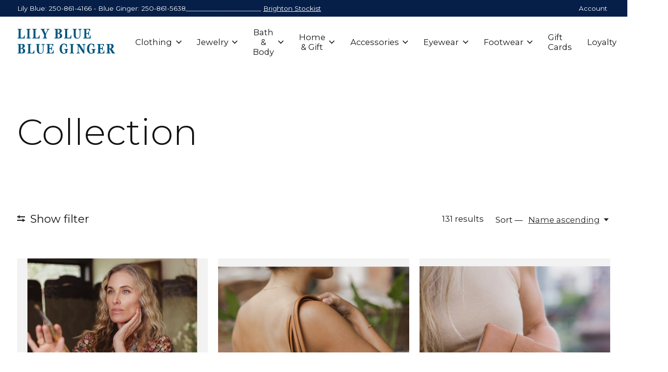

--- FILE ---
content_type: text/html;charset=utf-8
request_url: https://www.blue-ginger.ca/collection/
body_size: 13942
content:
<!doctype html>
<html lang="en">
<head>
    <meta charset="utf-8"/>
<!-- [START] 'blocks/head.rain' -->
<!--

  (c) 2008-2026 Lightspeed Netherlands B.V.
  http://www.lightspeedhq.com
  Generated: 08-01-2026 @ 02:37:21

-->
<link rel="canonical" href="https://www.blue-ginger.ca/collection/"/>
<link rel="next" href="https://www.blue-ginger.ca/collection/page2.html"/>
<link rel="alternate" href="https://www.blue-ginger.ca/index.rss" type="application/rss+xml" title="New products"/>
<meta name="robots" content="noodp,noydir"/>
<meta property="og:url" content="https://www.blue-ginger.ca/collection/?source=facebook"/>
<meta property="og:site_name" content="Blue Ginger &amp; Lily Blue"/>
<meta property="og:title" content="Collection"/>
<meta property="og:description" content="Two unique stores selling Clothing, Jewelry, Fashion Accessories and Gifts."/>
<!--[if lt IE 9]>
<script src="https://cdn.shoplightspeed.com/assets/html5shiv.js?2025-02-20"></script>
<![endif]-->
<!-- [END] 'blocks/head.rain' -->
  
    
  <meta property="og:image" content="https://cdn.shoplightspeed.com/shops/645093/themes/12958/v/304168/assets/logo.png?20210805181021">
	<meta property="og:type" content="website" />



<meta name="description" content="Two unique stores selling Clothing, Jewelry, Fashion Accessories and Gifts." />
<meta name="keywords" content="Collection, Clothing, Jewelry, Bath &amp; Body, Fashion Accessories" />
<meta charset="UTF-8">
<meta http-equiv="X-UA-Compatible" content="ie=edge">
<meta name="viewport" content="width=device-width, initial-scale=1">
<meta name="apple-mobile-web-app-capable" content="yes">
<meta name="apple-mobile-web-app-status-bar-style" content="black">
<meta name="viewport" content="width=device-width, initial-scale=1, maximum-scale=1, user-scalable=0"/>
<title>Collection - Blue Ginger &amp; Lily Blue</title>  
  <link rel="preload" href="https://cdn.shoplightspeed.com/shops/645093/themes/12958/assets/q4tre-icons.woff2" as="font" type="font/woff2" crossorigin="anonymous">
  <link rel="preload" href="https://cdn.shoplightspeed.com/shops/645093/themes/12958/assets/q4tre.woff2" as="font" type="font/woff2" crossorigin="anonymous">
  <link rel="shortcut icon" href="https://cdn.shoplightspeed.com/shops/645093/themes/12958/assets/favicon.png?20250503193508" type="image/x-icon" />
    	  	<link rel="preconnect" href="https://fonts.googleapis.com">
		<link rel="preconnect" href="https://fonts.gstatic.com" crossorigin>
  	    <link href='//fonts.googleapis.com/css?family=Montserrat:400,400i,300,500,600,700,700i,800,900' rel='stylesheet' type='text/css'>
    
  <script>document.getElementsByTagName("html")[0].className += " js";</script>
  <script>
    if('CSS' in window && CSS.supports('color', 'var(--color-var)')) {
      document.write('<link rel="stylesheet" href="https://cdn.shoplightspeed.com/shops/645093/themes/12958/assets/style.css?2025101417092220201214184225">');
    } else {
      document.write('<link rel="stylesheet" href="https://cdn.shoplightspeed.com/shops/645093/themes/12958/assets/style-fallback.css?2025101417092220201214184225">');
      document.write('<script src="https://polyfill.io/v3/polyfill.min.js"><\/script>');
    }
  </script>
  <noscript>
    <link rel="stylesheet" href="https://cdn.shoplightspeed.com/shops/645093/themes/12958/assets/style-fallback.css?2025101417092220201214184225">
    <script src="https://polyfill.io/v3/polyfill.min.js"></script>
  </noscript>
    
    
    <link rel="stylesheet" href="https://cdn.shoplightspeed.com/shops/645093/themes/12958/assets/icons.css?2025101417092220201214184225" /> 
    <link rel="stylesheet" href="https://cdn.shoplightspeed.com/shops/645093/themes/12958/assets/settings.css?2025101417092220201214184225" />  
  <link rel="stylesheet" href="https://cdn.shoplightspeed.com/shops/645093/themes/12958/assets/custom.css?2025101417092220201214184225" />
  
      
      
</head>
<body class="page-collection">
            
  <script>
  var site_url = 'https://www.blue-ginger.ca/',
      static_url = 'https://cdn.shoplightspeed.com/shops/645093/',
      search_url = "https://www.blue-ginger.ca/search/",
      promo_popup_hide_until = '3',
      promo_popup_delay = '5000',
      product_card_options = 'swatches-color',
  		product_card_second_image = 0,
      no_inventory_text = "Stock information is currently unavailable for this product.",
      feedToken = 'https://ig.instant-tokens.com/users/054649d9-6f27-469e-8060-cc183196015e/instagram/17841404007771336/token?userSecret=seg29phy77cq76enb67spm',
      last_updated_text = 'Last updated',
      today_at_text = 'Today at',
      in_stock_text = 'In stock',
      in_stock_online_text = 'In stock online',
      out_of_stock_text = 'Out of stock',
      out_of_stock_text_options = '(Out of stock)',
      out_of_stock_online_text = 'Out of stock online',
      on_backorder_text = 'On backorder',
      on_backorder_online_text = 'On backorder online',
      in_store_text = 'In store',
      not_in_store_text = 'Not in store',
      inventory_notice_text = 'Online and in-store prices may differ',
      inventory_line_text = '$1 at $2',
      default_variant_text = 'Make a choice',
      apply_text = 'Apply',
      points_text = '<span class="js-insert-points"></span>pts',
      money_off_text = '<span class="js-insert-money-off"></span> off',
      valid_for_text = 'Valid for',
      all_text = 'All',
      currency_format = 'C$',
      priceStatus = 'enabled';
</script>
    
    <div class="js-scroll-observer"></div><div class="pre-header position-sticky top-0">
  <div class="pre-header__container container max-width-xl flex items-center justify-between">
        <div class="pre-header__msg">
      <p>Lily Blue: 250-861-4166  - Blue Ginger: 250-861-5638______________________ <a href="https://www.blue-ginger.ca/search/brighton/">Brighton Stockist</a></p>
    </div>
        
        
    <ul class="pre-header__nav display@md">
            
      <li class="pre-header__item">
        <a href="#0" class="pre-header__link" aria-controls="drawerLogin"><span>Account</span></a>
      </li>
                      </ul>
  
  	      </div>
</div>


<header class="mega-nav mega-nav--mobile mega-nav--desktop@md mega-nav--mobile-panel  position-sticky top-0 js-mega-nav" data-hover="on">
  <div class="mega-nav__container">
        <!-- logo -->
    <a href="https://www.blue-ginger.ca/" class="mega-nav__logo">
            <img src="https://cdn.shoplightspeed.com/shops/645093/themes/12958/v/304168/assets/logo.png?20210805181021" height="32" class="logo" alt="Blue Ginger and Lily Blue">
                </a>
            
        
    <!-- icon buttons --mobile -->
    <div class="mega-nav__icon-btns mega-nav__icon-btns--mobile">
      <a href="#0" class="mega-nav__icon-btn" aria-controls="drawerLogin">
        <svg class="icon" viewBox="0 0 24 24">
          <title>Go to account settings</title>
          <g class="icon__group" fill="none" stroke="currentColor" stroke-linecap="square" stroke-miterlimit="10">
            <circle cx="12" cy="6" r="4" />
            <path d="M12 13a8 8 0 00-8 8h16a8 8 0 00-8-8z" />
          </g>
        </svg>
      </a>
	
            <button class="reset mega-nav__icon-btn mega-nav__icon-btn--search js-tab-focus" aria-label="Toggle search" aria-controls="drawerSearch">
        <svg class="icon" viewBox="0 0 24 24">
          <g class="icon__group" fill="none" stroke="currentColor" stroke-linecap="square" stroke-miterlimit="10">
            <path d="M4.222 4.222l15.556 15.556" />
            <path d="M19.778 4.222L4.222 19.778" />
            <circle cx="9.5" cy="9.5" r="6.5" />
          </g>
        </svg>
      </button>
            
      <button class="reset mega-nav__icon-btn mega-nav__icon-btn--cart js-tab-focus" aria-label="Toggle cart" aria-controls="drawerCart">
        <svg class="icon" viewBox="0 0 24 24" >
          <title>Cart</title>
          <g class="icon__group" stroke-linecap="square" fill="none" stroke-linejoin="miter" stroke="currentColor">
            <polygon points="21,21.8 3,21.8 5,6.8 19,6.8 	"/>
            <path d="M8,9.8v-4c0-2.2,1.8-4,4-4l0,0c2.2,0,4,1.8,4,4v4"/>
          </g>
        </svg>
        <span class="counter counter--cart margin-left-xxs"><span class="js-cart-counter">0</span> <i class="sr-only">items</i></span>
      </button>

      <button class="reset mega-nav__icon-btn mega-nav__icon-btn--menu js-tab-focus" aria-label="Toggle menu" aria-controls="mega-nav-navigation">
        <svg class="icon" viewBox="0 0 24 24">
          <g class="icon__group" fill="none" stroke="currentColor" stroke-linecap="square" stroke-miterlimit="10">
            <path d="M2 6h20" />
            <path d="M2 12h20" />
            <path d="M2 18h20" />
          </g>
        </svg>
      </button>
    </div>

    <div class="mega-nav__nav js-mega-nav__nav" id="mega-nav-navigation" role="navigation" aria-label="Main">
    <div class="mega-nav__nav-wrapper js-scroll-container">
    <div class="mega-nav__nav-inner">
      <ul class="mega-nav__items">

        
        
        
        
        <!-- links -->
                        <li class="mega-nav__item mega-nav__item--simple js-mega-nav__item">
          <button class="reset mega-nav__control js-mega-nav__control js-tab-focus">
            Clothing
            <i class="mega-nav__arrow-icon" aria-hidden="true">
              <svg class="icon" viewBox="0 0 16 16">
                <g class="icon__group" fill="none" stroke="currentColor" stroke-linecap="square" stroke-miterlimit="10">
                  <path d="M2 2l12 12" />
                  <path d="M14 2L2 14" />
                </g>
              </svg>
            </i>
          </button>

          <div class="mega-nav__sub-nav-wrapper mega-nav__sub-nav-wrapper--sm" data-theme="default">
            <div class="mega-nav__panel-header hide@md text-md">
              <button class="reset js-mega-nav__control js-tab-focus">
                <svg class="icon" viewBox="0 0 482.239 482.239">
                  <title>Back</title>
                  <path d="m206.812 34.446-206.812 206.673 206.743 206.674 24.353-24.284-165.167-165.167h416.31v-34.445h-416.31l165.236-165.236z"></path>
                </svg>
              </button>
              <div class="mega-nav__panel-title">
                Clothing
              </div>
            </div>
            <div class="mega-nav__sub-nav mega-nav__sub-nav--layout-8 mega-nav__sub-nav-wrapper-inner js-scroll-container">
              <ul class="mega-nav__sub-items display@md">
                <li class="mega-nav__sub-item mega-nav__sub-item--all"><a href="https://www.blue-ginger.ca/clothing/" class="mega-nav__sub-link" title="Clothing">All Clothing</a></li>
                                <li class="mega-nav__sub-item">
                  <a href="https://www.blue-ginger.ca/clothing/dresses/" class="mega-nav__sub-link" title="Dresses">
                    Dresses
                  </a>
                                                    </li>
                                <li class="mega-nav__sub-item">
                  <a href="https://www.blue-ginger.ca/clothing/sweaters/" class="mega-nav__sub-link" title="Sweaters">
                    Sweaters
                  </a>
                                                    </li>
                                <li class="mega-nav__sub-item">
                  <a href="https://www.blue-ginger.ca/clothing/tops/" class="mega-nav__sub-link" title="Tops">
                    Tops
                  </a>
                                                    </li>
                                <li class="mega-nav__sub-item">
                  <a href="https://www.blue-ginger.ca/clothing/jeans/" class="mega-nav__sub-link" title="Jeans">
                    Jeans
                  </a>
                                                    </li>
                                <li class="mega-nav__sub-item">
                  <a href="https://www.blue-ginger.ca/clothing/jumpsuits-rompers/" class="mega-nav__sub-link" title="Jumpsuits &amp; Rompers">
                    Jumpsuits &amp; Rompers
                  </a>
                                                    </li>
                                <li class="mega-nav__sub-item">
                  <a href="https://www.blue-ginger.ca/clothing/outerwear/" class="mega-nav__sub-link" title="Outerwear">
                    Outerwear
                  </a>
                                                    </li>
                                <li class="mega-nav__sub-item">
                  <a href="https://www.blue-ginger.ca/clothing/kimonos/" class="mega-nav__sub-link" title="Kimonos">
                    Kimonos
                  </a>
                                                    </li>
                                <li class="mega-nav__sub-item">
                  <a href="https://www.blue-ginger.ca/clothing/pants-leggings/" class="mega-nav__sub-link" title="Pants &amp; Leggings">
                    Pants &amp; Leggings
                  </a>
                                                    </li>
                                <li class="mega-nav__sub-item">
                  <a href="https://www.blue-ginger.ca/clothing/shorts/" class="mega-nav__sub-link" title="Shorts">
                    Shorts
                  </a>
                                                    </li>
                                <li class="mega-nav__sub-item">
                  <a href="https://www.blue-ginger.ca/clothing/skirts/" class="mega-nav__sub-link" title="Skirts">
                    Skirts
                  </a>
                                                    </li>
                                <li class="mega-nav__sub-item">
                  <a href="https://www.blue-ginger.ca/clothing/loungewear/" class="mega-nav__sub-link" title="Loungewear">
                    Loungewear
                  </a>
                                                    </li>
                                <li class="mega-nav__sub-item">
                  <a href="https://www.blue-ginger.ca/clothing/jackets/" class="mega-nav__sub-link" title="Jackets">
                    Jackets
                  </a>
                                                    </li>
                              </ul>
              <ul class="mega-nav__sub-items hide@md">
                <li class="mega-nav__sub-item"><a href="https://www.blue-ginger.ca/clothing/" class="mega-nav__control" title="Clothing">All Clothing</a></li>
              	                                <li class="mega-nav__sub-item">
                  <a href="https://www.blue-ginger.ca/clothing/dresses/" class="mega-nav__control" title="Dresses">Dresses</a>
                </li>
                                                                <li class="mega-nav__sub-item">
                  <a href="https://www.blue-ginger.ca/clothing/sweaters/" class="mega-nav__control" title="Sweaters">Sweaters</a>
                </li>
                                                                <li class="mega-nav__sub-item">
                  <a href="https://www.blue-ginger.ca/clothing/tops/" class="mega-nav__control" title="Tops">Tops</a>
                </li>
                                                                <li class="mega-nav__sub-item">
                  <a href="https://www.blue-ginger.ca/clothing/jeans/" class="mega-nav__control" title="Jeans">Jeans</a>
                </li>
                                                                <li class="mega-nav__sub-item">
                  <a href="https://www.blue-ginger.ca/clothing/jumpsuits-rompers/" class="mega-nav__control" title="Jumpsuits &amp; Rompers">Jumpsuits &amp; Rompers</a>
                </li>
                                                                <li class="mega-nav__sub-item">
                  <a href="https://www.blue-ginger.ca/clothing/outerwear/" class="mega-nav__control" title="Outerwear">Outerwear</a>
                </li>
                                                                <li class="mega-nav__sub-item">
                  <a href="https://www.blue-ginger.ca/clothing/kimonos/" class="mega-nav__control" title="Kimonos">Kimonos</a>
                </li>
                                                                <li class="mega-nav__sub-item">
                  <a href="https://www.blue-ginger.ca/clothing/pants-leggings/" class="mega-nav__control" title="Pants &amp; Leggings">Pants &amp; Leggings</a>
                </li>
                                                                <li class="mega-nav__sub-item">
                  <a href="https://www.blue-ginger.ca/clothing/shorts/" class="mega-nav__control" title="Shorts">Shorts</a>
                </li>
                                                                <li class="mega-nav__sub-item">
                  <a href="https://www.blue-ginger.ca/clothing/skirts/" class="mega-nav__control" title="Skirts">Skirts</a>
                </li>
                                                                <li class="mega-nav__sub-item">
                  <a href="https://www.blue-ginger.ca/clothing/loungewear/" class="mega-nav__control" title="Loungewear">Loungewear</a>
                </li>
                                                                <li class="mega-nav__sub-item">
                  <a href="https://www.blue-ginger.ca/clothing/jackets/" class="mega-nav__control" title="Jackets">Jackets</a>
                </li>
                                              </ul>
            </div>
          </div>
        </li>
                                <li class="mega-nav__item mega-nav__item--simple js-mega-nav__item">
          <button class="reset mega-nav__control js-mega-nav__control js-tab-focus">
            Jewelry
            <i class="mega-nav__arrow-icon" aria-hidden="true">
              <svg class="icon" viewBox="0 0 16 16">
                <g class="icon__group" fill="none" stroke="currentColor" stroke-linecap="square" stroke-miterlimit="10">
                  <path d="M2 2l12 12" />
                  <path d="M14 2L2 14" />
                </g>
              </svg>
            </i>
          </button>

          <div class="mega-nav__sub-nav-wrapper mega-nav__sub-nav-wrapper--sm" data-theme="default">
            <div class="mega-nav__panel-header hide@md text-md">
              <button class="reset js-mega-nav__control js-tab-focus">
                <svg class="icon" viewBox="0 0 482.239 482.239">
                  <title>Back</title>
                  <path d="m206.812 34.446-206.812 206.673 206.743 206.674 24.353-24.284-165.167-165.167h416.31v-34.445h-416.31l165.236-165.236z"></path>
                </svg>
              </button>
              <div class="mega-nav__panel-title">
                Jewelry
              </div>
            </div>
            <div class="mega-nav__sub-nav mega-nav__sub-nav--layout-8 mega-nav__sub-nav-wrapper-inner js-scroll-container">
              <ul class="mega-nav__sub-items display@md">
                <li class="mega-nav__sub-item mega-nav__sub-item--all"><a href="https://www.blue-ginger.ca/jewelry/" class="mega-nav__sub-link" title="Jewelry">All Jewelry</a></li>
                                <li class="mega-nav__sub-item">
                  <a href="https://www.blue-ginger.ca/jewelry/necklaces/" class="mega-nav__sub-link" title="Necklaces">
                    Necklaces
                  </a>
                                                    </li>
                                <li class="mega-nav__sub-item">
                  <a href="https://www.blue-ginger.ca/jewelry/earrings/" class="mega-nav__sub-link" title="Earrings">
                    Earrings
                  </a>
                                                    </li>
                                <li class="mega-nav__sub-item">
                  <a href="https://www.blue-ginger.ca/jewelry/bracelets/" class="mega-nav__sub-link" title="Bracelets">
                    Bracelets
                  </a>
                                                    </li>
                                <li class="mega-nav__sub-item">
                  <a href="https://www.blue-ginger.ca/jewelry/rings/" class="mega-nav__sub-link" title="Rings">
                    Rings
                  </a>
                                                    </li>
                                <li class="mega-nav__sub-item">
                  <a href="https://www.blue-ginger.ca/jewelry/pendants/" class="mega-nav__sub-link" title="Pendants">
                    Pendants
                  </a>
                                                    </li>
                                <li class="mega-nav__sub-item">
                  <a href="https://www.blue-ginger.ca/jewelry/watches/" class="mega-nav__sub-link" title="Watches">
                    Watches
                  </a>
                                                    </li>
                                <li class="mega-nav__sub-item">
                  <a href="https://www.blue-ginger.ca/jewelry/key-rings/" class="mega-nav__sub-link" title="Key Rings">
                    Key Rings
                  </a>
                                                    </li>
                                <li class="mega-nav__sub-item">
                  <a href="https://www.blue-ginger.ca/jewelry/anklets/" class="mega-nav__sub-link" title="Anklets">
                    Anklets
                  </a>
                                                    </li>
                              </ul>
              <ul class="mega-nav__sub-items hide@md">
                <li class="mega-nav__sub-item"><a href="https://www.blue-ginger.ca/jewelry/" class="mega-nav__control" title="Jewelry">All Jewelry</a></li>
              	                                <li class="mega-nav__sub-item">
                  <a href="https://www.blue-ginger.ca/jewelry/necklaces/" class="mega-nav__control" title="Necklaces">Necklaces</a>
                </li>
                                                                <li class="mega-nav__sub-item">
                  <a href="https://www.blue-ginger.ca/jewelry/earrings/" class="mega-nav__control" title="Earrings">Earrings</a>
                </li>
                                                                <li class="mega-nav__sub-item">
                  <a href="https://www.blue-ginger.ca/jewelry/bracelets/" class="mega-nav__control" title="Bracelets">Bracelets</a>
                </li>
                                                                <li class="mega-nav__sub-item">
                  <a href="https://www.blue-ginger.ca/jewelry/rings/" class="mega-nav__control" title="Rings">Rings</a>
                </li>
                                                                <li class="mega-nav__sub-item">
                  <a href="https://www.blue-ginger.ca/jewelry/pendants/" class="mega-nav__control" title="Pendants">Pendants</a>
                </li>
                                                                <li class="mega-nav__sub-item">
                  <a href="https://www.blue-ginger.ca/jewelry/watches/" class="mega-nav__control" title="Watches">Watches</a>
                </li>
                                                                <li class="mega-nav__sub-item">
                  <a href="https://www.blue-ginger.ca/jewelry/key-rings/" class="mega-nav__control" title="Key Rings">Key Rings</a>
                </li>
                                                                <li class="mega-nav__sub-item">
                  <a href="https://www.blue-ginger.ca/jewelry/anklets/" class="mega-nav__control" title="Anklets">Anklets</a>
                </li>
                                              </ul>
            </div>
          </div>
        </li>
                                <li class="mega-nav__item mega-nav__item--simple js-mega-nav__item">
          <button class="reset mega-nav__control js-mega-nav__control js-tab-focus">
            Bath &amp; Body
            <i class="mega-nav__arrow-icon" aria-hidden="true">
              <svg class="icon" viewBox="0 0 16 16">
                <g class="icon__group" fill="none" stroke="currentColor" stroke-linecap="square" stroke-miterlimit="10">
                  <path d="M2 2l12 12" />
                  <path d="M14 2L2 14" />
                </g>
              </svg>
            </i>
          </button>

          <div class="mega-nav__sub-nav-wrapper mega-nav__sub-nav-wrapper--sm" data-theme="default">
            <div class="mega-nav__panel-header hide@md text-md">
              <button class="reset js-mega-nav__control js-tab-focus">
                <svg class="icon" viewBox="0 0 482.239 482.239">
                  <title>Back</title>
                  <path d="m206.812 34.446-206.812 206.673 206.743 206.674 24.353-24.284-165.167-165.167h416.31v-34.445h-416.31l165.236-165.236z"></path>
                </svg>
              </button>
              <div class="mega-nav__panel-title">
                Bath &amp; Body
              </div>
            </div>
            <div class="mega-nav__sub-nav mega-nav__sub-nav--layout-8 mega-nav__sub-nav-wrapper-inner js-scroll-container">
              <ul class="mega-nav__sub-items display@md">
                <li class="mega-nav__sub-item mega-nav__sub-item--all"><a href="https://www.blue-ginger.ca/bath-body/" class="mega-nav__sub-link" title="Bath &amp; Body">All Bath & Body</a></li>
                                <li class="mega-nav__sub-item">
                  <a href="https://www.blue-ginger.ca/bath-body/face/" class="mega-nav__sub-link" title="Face">
                    Face
                  </a>
                                                    </li>
                                <li class="mega-nav__sub-item">
                  <a href="https://www.blue-ginger.ca/bath-body/body/" class="mega-nav__sub-link" title="Body">
                    Body
                  </a>
                                                    </li>
                                <li class="mega-nav__sub-item">
                  <a href="https://www.blue-ginger.ca/bath-body/hair/" class="mega-nav__sub-link" title="Hair">
                    Hair
                  </a>
                                                    </li>
                              </ul>
              <ul class="mega-nav__sub-items hide@md">
                <li class="mega-nav__sub-item"><a href="https://www.blue-ginger.ca/bath-body/" class="mega-nav__control" title="Bath &amp; Body">All Bath & Body</a></li>
              	                                <li class="mega-nav__sub-item">
                  <a href="https://www.blue-ginger.ca/bath-body/face/" class="mega-nav__control" title="Face">Face</a>
                </li>
                                                                <li class="mega-nav__sub-item">
                  <a href="https://www.blue-ginger.ca/bath-body/body/" class="mega-nav__control" title="Body">Body</a>
                </li>
                                                                <li class="mega-nav__sub-item">
                  <a href="https://www.blue-ginger.ca/bath-body/hair/" class="mega-nav__control" title="Hair">Hair</a>
                </li>
                                              </ul>
            </div>
          </div>
        </li>
                                <li class="mega-nav__item mega-nav__item--simple js-mega-nav__item">
          <button class="reset mega-nav__control js-mega-nav__control js-tab-focus">
            Home &amp; Gift
            <i class="mega-nav__arrow-icon" aria-hidden="true">
              <svg class="icon" viewBox="0 0 16 16">
                <g class="icon__group" fill="none" stroke="currentColor" stroke-linecap="square" stroke-miterlimit="10">
                  <path d="M2 2l12 12" />
                  <path d="M14 2L2 14" />
                </g>
              </svg>
            </i>
          </button>

          <div class="mega-nav__sub-nav-wrapper mega-nav__sub-nav-wrapper--sm" data-theme="default">
            <div class="mega-nav__panel-header hide@md text-md">
              <button class="reset js-mega-nav__control js-tab-focus">
                <svg class="icon" viewBox="0 0 482.239 482.239">
                  <title>Back</title>
                  <path d="m206.812 34.446-206.812 206.673 206.743 206.674 24.353-24.284-165.167-165.167h416.31v-34.445h-416.31l165.236-165.236z"></path>
                </svg>
              </button>
              <div class="mega-nav__panel-title">
                Home &amp; Gift
              </div>
            </div>
            <div class="mega-nav__sub-nav mega-nav__sub-nav--layout-8 mega-nav__sub-nav-wrapper-inner js-scroll-container">
              <ul class="mega-nav__sub-items display@md">
                <li class="mega-nav__sub-item mega-nav__sub-item--all"><a href="https://www.blue-ginger.ca/home-gift/" class="mega-nav__sub-link" title="Home &amp; Gift">All Home & Gift</a></li>
                                <li class="mega-nav__sub-item">
                  <a href="https://www.blue-ginger.ca/home-gift/candles-room-scents/" class="mega-nav__sub-link" title="Candles &amp; Room Scents">
                    Candles &amp; Room Scents
                  </a>
                                                    </li>
                                <li class="mega-nav__sub-item">
                  <a href="https://www.blue-ginger.ca/home-gift/home-decor/" class="mega-nav__sub-link" title="Home Decor">
                    Home Decor
                  </a>
                                                    </li>
                              </ul>
              <ul class="mega-nav__sub-items hide@md">
                <li class="mega-nav__sub-item"><a href="https://www.blue-ginger.ca/home-gift/" class="mega-nav__control" title="Home &amp; Gift">All Home & Gift</a></li>
              	                                <li class="mega-nav__sub-item">
                  <a href="https://www.blue-ginger.ca/home-gift/candles-room-scents/" class="mega-nav__control" title="Candles &amp; Room Scents">Candles &amp; Room Scents</a>
                </li>
                                                                <li class="mega-nav__sub-item">
                  <a href="https://www.blue-ginger.ca/home-gift/home-decor/" class="mega-nav__control" title="Home Decor">Home Decor</a>
                </li>
                                              </ul>
            </div>
          </div>
        </li>
                                <li class="mega-nav__item mega-nav__item--simple js-mega-nav__item">
          <button class="reset mega-nav__control js-mega-nav__control js-tab-focus">
            Accessories
            <i class="mega-nav__arrow-icon" aria-hidden="true">
              <svg class="icon" viewBox="0 0 16 16">
                <g class="icon__group" fill="none" stroke="currentColor" stroke-linecap="square" stroke-miterlimit="10">
                  <path d="M2 2l12 12" />
                  <path d="M14 2L2 14" />
                </g>
              </svg>
            </i>
          </button>

          <div class="mega-nav__sub-nav-wrapper mega-nav__sub-nav-wrapper--sm" data-theme="default">
            <div class="mega-nav__panel-header hide@md text-md">
              <button class="reset js-mega-nav__control js-tab-focus">
                <svg class="icon" viewBox="0 0 482.239 482.239">
                  <title>Back</title>
                  <path d="m206.812 34.446-206.812 206.673 206.743 206.674 24.353-24.284-165.167-165.167h416.31v-34.445h-416.31l165.236-165.236z"></path>
                </svg>
              </button>
              <div class="mega-nav__panel-title">
                Accessories
              </div>
            </div>
            <div class="mega-nav__sub-nav mega-nav__sub-nav--layout-8 mega-nav__sub-nav-wrapper-inner js-scroll-container">
              <ul class="mega-nav__sub-items display@md">
                <li class="mega-nav__sub-item mega-nav__sub-item--all"><a href="https://www.blue-ginger.ca/accessories/" class="mega-nav__sub-link" title="Accessories">All Accessories</a></li>
                                <li class="mega-nav__sub-item">
                  <a href="https://www.blue-ginger.ca/accessories/bags-wallets/" class="mega-nav__sub-link" title="Bags &amp; Wallets">
                    Bags &amp; Wallets
                  </a>
                                                    </li>
                                <li class="mega-nav__sub-item">
                  <a href="https://www.blue-ginger.ca/accessories/belts/" class="mega-nav__sub-link" title="Belts">
                    Belts
                  </a>
                                                    </li>
                                <li class="mega-nav__sub-item">
                  <a href="https://www.blue-ginger.ca/accessories/gloves/" class="mega-nav__sub-link" title="Gloves">
                    Gloves
                  </a>
                                                    </li>
                                <li class="mega-nav__sub-item">
                  <a href="https://www.blue-ginger.ca/accessories/hair-accessories/" class="mega-nav__sub-link" title="Hair Accessories">
                    Hair Accessories
                  </a>
                                                    </li>
                                <li class="mega-nav__sub-item">
                  <a href="https://www.blue-ginger.ca/accessories/hats/" class="mega-nav__sub-link" title="Hats">
                    Hats
                  </a>
                                                    </li>
                                <li class="mega-nav__sub-item">
                  <a href="https://www.blue-ginger.ca/accessories/scarves/" class="mega-nav__sub-link" title="Scarves">
                    Scarves
                  </a>
                                                    </li>
                              </ul>
              <ul class="mega-nav__sub-items hide@md">
                <li class="mega-nav__sub-item"><a href="https://www.blue-ginger.ca/accessories/" class="mega-nav__control" title="Accessories">All Accessories</a></li>
              	                                <li class="mega-nav__sub-item">
                  <a href="https://www.blue-ginger.ca/accessories/bags-wallets/" class="mega-nav__control" title="Bags &amp; Wallets">Bags &amp; Wallets</a>
                </li>
                                                                <li class="mega-nav__sub-item">
                  <a href="https://www.blue-ginger.ca/accessories/belts/" class="mega-nav__control" title="Belts">Belts</a>
                </li>
                                                                <li class="mega-nav__sub-item">
                  <a href="https://www.blue-ginger.ca/accessories/gloves/" class="mega-nav__control" title="Gloves">Gloves</a>
                </li>
                                                                <li class="mega-nav__sub-item">
                  <a href="https://www.blue-ginger.ca/accessories/hair-accessories/" class="mega-nav__control" title="Hair Accessories">Hair Accessories</a>
                </li>
                                                                <li class="mega-nav__sub-item">
                  <a href="https://www.blue-ginger.ca/accessories/hats/" class="mega-nav__control" title="Hats">Hats</a>
                </li>
                                                                <li class="mega-nav__sub-item">
                  <a href="https://www.blue-ginger.ca/accessories/scarves/" class="mega-nav__control" title="Scarves">Scarves</a>
                </li>
                                              </ul>
            </div>
          </div>
        </li>
                                <li class="mega-nav__item mega-nav__item--simple js-mega-nav__item">
          <button class="reset mega-nav__control js-mega-nav__control js-tab-focus">
            Eyewear
            <i class="mega-nav__arrow-icon" aria-hidden="true">
              <svg class="icon" viewBox="0 0 16 16">
                <g class="icon__group" fill="none" stroke="currentColor" stroke-linecap="square" stroke-miterlimit="10">
                  <path d="M2 2l12 12" />
                  <path d="M14 2L2 14" />
                </g>
              </svg>
            </i>
          </button>

          <div class="mega-nav__sub-nav-wrapper mega-nav__sub-nav-wrapper--sm" data-theme="default">
            <div class="mega-nav__panel-header hide@md text-md">
              <button class="reset js-mega-nav__control js-tab-focus">
                <svg class="icon" viewBox="0 0 482.239 482.239">
                  <title>Back</title>
                  <path d="m206.812 34.446-206.812 206.673 206.743 206.674 24.353-24.284-165.167-165.167h416.31v-34.445h-416.31l165.236-165.236z"></path>
                </svg>
              </button>
              <div class="mega-nav__panel-title">
                Eyewear
              </div>
            </div>
            <div class="mega-nav__sub-nav mega-nav__sub-nav--layout-8 mega-nav__sub-nav-wrapper-inner js-scroll-container">
              <ul class="mega-nav__sub-items display@md">
                <li class="mega-nav__sub-item mega-nav__sub-item--all"><a href="https://www.blue-ginger.ca/eyewear/" class="mega-nav__sub-link" title="Eyewear">All Eyewear</a></li>
                                <li class="mega-nav__sub-item">
                  <a href="https://www.blue-ginger.ca/eyewear/readers/" class="mega-nav__sub-link" title="Readers">
                    Readers
                  </a>
                                                    </li>
                                <li class="mega-nav__sub-item">
                  <a href="https://www.blue-ginger.ca/eyewear/sunglasses/" class="mega-nav__sub-link" title="Sunglasses">
                    Sunglasses
                  </a>
                                                    </li>
                                <li class="mega-nav__sub-item">
                  <a href="https://www.blue-ginger.ca/eyewear/blue-light/" class="mega-nav__sub-link" title="Blue Light">
                    Blue Light
                  </a>
                                                    </li>
                              </ul>
              <ul class="mega-nav__sub-items hide@md">
                <li class="mega-nav__sub-item"><a href="https://www.blue-ginger.ca/eyewear/" class="mega-nav__control" title="Eyewear">All Eyewear</a></li>
              	                                <li class="mega-nav__sub-item">
                  <a href="https://www.blue-ginger.ca/eyewear/readers/" class="mega-nav__control" title="Readers">Readers</a>
                </li>
                                                                <li class="mega-nav__sub-item">
                  <a href="https://www.blue-ginger.ca/eyewear/sunglasses/" class="mega-nav__control" title="Sunglasses">Sunglasses</a>
                </li>
                                                                <li class="mega-nav__sub-item">
                  <a href="https://www.blue-ginger.ca/eyewear/blue-light/" class="mega-nav__control" title="Blue Light">Blue Light</a>
                </li>
                                              </ul>
            </div>
          </div>
        </li>
                                <li class="mega-nav__item mega-nav__item--simple js-mega-nav__item">
          <button class="reset mega-nav__control js-mega-nav__control js-tab-focus">
            Footwear
            <i class="mega-nav__arrow-icon" aria-hidden="true">
              <svg class="icon" viewBox="0 0 16 16">
                <g class="icon__group" fill="none" stroke="currentColor" stroke-linecap="square" stroke-miterlimit="10">
                  <path d="M2 2l12 12" />
                  <path d="M14 2L2 14" />
                </g>
              </svg>
            </i>
          </button>

          <div class="mega-nav__sub-nav-wrapper mega-nav__sub-nav-wrapper--sm" data-theme="default">
            <div class="mega-nav__panel-header hide@md text-md">
              <button class="reset js-mega-nav__control js-tab-focus">
                <svg class="icon" viewBox="0 0 482.239 482.239">
                  <title>Back</title>
                  <path d="m206.812 34.446-206.812 206.673 206.743 206.674 24.353-24.284-165.167-165.167h416.31v-34.445h-416.31l165.236-165.236z"></path>
                </svg>
              </button>
              <div class="mega-nav__panel-title">
                Footwear
              </div>
            </div>
            <div class="mega-nav__sub-nav mega-nav__sub-nav--layout-8 mega-nav__sub-nav-wrapper-inner js-scroll-container">
              <ul class="mega-nav__sub-items display@md">
                <li class="mega-nav__sub-item mega-nav__sub-item--all"><a href="https://www.blue-ginger.ca/footwear/" class="mega-nav__sub-link" title="Footwear">All Footwear</a></li>
                                <li class="mega-nav__sub-item">
                  <a href="https://www.blue-ginger.ca/footwear/shoes/" class="mega-nav__sub-link" title="Shoes">
                    Shoes
                  </a>
                                                    </li>
                                <li class="mega-nav__sub-item">
                  <a href="https://www.blue-ginger.ca/footwear/boots/" class="mega-nav__sub-link" title="Boots">
                    Boots
                  </a>
                                                    </li>
                              </ul>
              <ul class="mega-nav__sub-items hide@md">
                <li class="mega-nav__sub-item"><a href="https://www.blue-ginger.ca/footwear/" class="mega-nav__control" title="Footwear">All Footwear</a></li>
              	                                <li class="mega-nav__sub-item">
                  <a href="https://www.blue-ginger.ca/footwear/shoes/" class="mega-nav__control" title="Shoes">Shoes</a>
                </li>
                                                                <li class="mega-nav__sub-item">
                  <a href="https://www.blue-ginger.ca/footwear/boots/" class="mega-nav__control" title="Boots">Boots</a>
                </li>
                                              </ul>
            </div>
          </div>
        </li>
                
        
        
        
        
        
                
        
        
        
        
        
        
        
                <!-- links -->
                <li class="mega-nav__item">
          <a href="https://www.blue-ginger.ca/buy-gift-card/" class="mega-nav__control" title="Gift Cards" target="_blank">Gift Cards</a>
        </li>
                <li class="mega-nav__item">
          <a href="https://www.blue-ginger.ca/loyalty/" class="mega-nav__control" title="Loyalty">Loyalty</a>
        </li>
                
                
        
        
        
        
        
        
        
        
                
        
        
        
        
        
        
        
        
                
        
        
        
        
        
        
        
        
                
        
        
        
        
        
        
        
        
                
        
                <li class="mega-nav__separator"></li>

      </ul>

      <ul class="mega-nav__items mega-nav__items-other">
                
                <!-- icon buttons --desktop -->
        <li class="mega-nav__icon-btns mega-nav__icon-btns--desktop">

                    <button class="reset mega-nav__icon-btn mega-nav__icon-btn--search js-tab-focus" aria-label="Toggle search" aria-controls="drawerSearch">
            <svg class="icon" viewBox="0 0 24 24">
              <g class="icon__group" fill="none" stroke="currentColor" stroke-linecap="square" stroke-miterlimit="10">
                <path d="M4.222 4.222l15.556 15.556" />
                <path d="M19.778 4.222L4.222 19.778" />
                <circle cx="9.5" cy="9.5" r="6.5" />
              </g>
            </svg>
          </button>
          
          <button class="reset mega-nav__icon-btn mega-nav__icon-btn--cart js-tab-focus" aria-label="Toggle cart" aria-controls="drawerCart">
            <svg class="icon" viewBox="0 0 24 24" >
              <title>Cart</title>
              <g class="icon__group" stroke-linecap="square" fill="none" stroke-linejoin="miter" stroke="currentColor">
                <polygon points="21,21.8 3,21.8 5,6.8 19,6.8 	"/>
                <path d="M8,9.8v-4c0-2.2,1.8-4,4-4l0,0c2.2,0,4,1.8,4,4v4"/>
              </g>
            </svg>

            <span class="counter counter--cart margin-left-xxs"><span class="js-cart-counter">0</span> <i class="sr-only">items</i></span>
          </button>
        </li>
        
        
                                

      </ul>
    </div>
  </div>

</div>
  </div>
</header>
  
        

<section class="collection__intro padding-top-xl padding-bottom-lg section-control">
  <div class="container max-width-xl">
    
        
    <div class="grid gap-md gap-lg@md">
      <div class="col-6@md">
                <h1 class="text-xxl collection__intro-title">Collection</h1>
                
                
      </div>

      <div class="col-6@md">
                
        	          
                  
              </div>
    </div>
    
      </div>
</section>

<section class="products-gallery padding-y-lg section-control js-collection-sidebar">
  <div class="container max-width-xl">
    
    <div class="adv-filter">

                  <div class="margin-bottom-md hide@md no-js:is-hidden">
        <button class="btn btn--subtle width-100%" aria-controls="filter-panel">Show filters</button>
      </div>
            
      <div class="margin-bottom-lg">
        <div class="grid gap-md gap-xl@md">
          <div class="col-8@lg col-9@md">

                                    <button class="btn btn-solid js-collection-filter__toggle display@md" data-show-text="Show filter" data-hide-text="Hide filter"><span class="collection-filters__icon margin-right-xxs"></span><span class="text-switch">Show filter</span></button>
            
                        
                                    
            
          </div>

          <div class="col-4@lg col-3@md flex items-center justify-between">

                                    <p class="text-sm"><span class="js-adv-filter__results-count">131</span> results</p>
            
                                    <form action="https://www.blue-ginger.ca/collection/" method="get">
              <div class="flex items-baseline">
                <div class="inline-flex items-baseline">
                  <label class="text-sm margin-right-xs" for="sort">Sort &mdash;</label>

                  <div class="select inline-block js-select" data-trigger-class="sort__button reset text-sm color-contrast-high text-underline inline-flex items-center cursor-pointer js-tab-focus">
                    <select name="sort" id="sort" onchange="this.form.submit()">
                                            <option value="popular">Popularity</option>
                                            <option value="newest">Newest products</option>
                                            <option value="lowest">Lowest price</option>
                                            <option value="highest">Highest price</option>
                                            <option value="asc" selected="selected">Name ascending</option>
                                            <option value="desc">Name descending</option>
                                          </select>

                    <svg class="icon icon--xs margin-left-xxxs" aria-hidden="true" viewBox="0 0 16 16"><polygon points="3,5 8,11 13,5 "></polygon></svg>
                  </div>
                </div>
              </div>
            </form>
            
          </div>
        </div>

              </div>

      <div class="flex@md">
        
        				        <aside class="sidebar sidebar--static@md js-sidebar padding-right-lg@md" id="filter-panel" aria-labelledby="filter-panel-title">
          <div class="sidebar__panel">
            <header class="sidebar__header z-index-2">
              <h1 class="text-md text-truncate" id="filter-panel-title">Filters</h1>

              <button class="reset sidebar__close-btn js-sidebar__close-btn js-tab-focus">
                <svg class="icon" viewBox="0 0 16 16"><title>Close panel</title><g stroke-width="1" stroke="currentColor" fill="none" stroke-linecap="round" stroke-linejoin="round" stroke-miterlimit="10"><line x1="13.5" y1="2.5" x2="2.5" y2="13.5"></line><line x1="2.5" y1="2.5" x2="13.5" y2="13.5"></line></g></svg>
              </button>
            </header>

            <form action="https://www.blue-ginger.ca/collection/" method="get" class="position-relative z-index-1 js-adv-filter__form padding-x-sm padding-x-0@md">
              <input type="hidden" name="mode" value="grid" />
              <input type="hidden" name="limit" value="12" />
              <input type="hidden" name="sort" value="asc" />

              <ul class="accordion js-accordion" data-animation="on" data-multi-items="on">
                
                                                
                                								
                                                <li class="accordion__item accordion__item--is-open js-accordion__item js-adv-filter__item" data-default-text="All">
                  <button class="reset accordion__header padding-y-sm js-tab-focus" type="button">
                    <div>
                      <div class="text-sm@md">Brands</div>
                      <div class="text-sm color-contrast-medium"><i class="sr-only">Active brans:</i></div>
                    </div>

                    <svg class="icon accordion__icon-arrow-v2 no-js:is-hidden" viewBox="0 0 16 16" aria-hidden="true">
                      <g class="icon__group" fill="none" stroke="currentColor" stroke-linecap="square" stroke-miterlimit="10">
                        <path d="M2 2l12 12" />
                        <path d="M14 2L2 14" />
                      </g>
                    </svg>
                  </button>

                  <div class="accordion__panel js-accordion__panel">
                    <div class="padding-top-xxxs padding-bottom-md">
                        
<div class="adv-filter__radio-list flex flex-column gap-xxxs js-read-more" data-btn-labels="Show More, Show Less" data-ellipsis="off" data-btn-class="reset text-sm text-underline cursor-pointer margin-top-xs js-tab-focus">

    
        
  <div>
    <input class="radio" type="radio" name="brand" value="0" id="brand-1" checked="checked" onchange="this.form.submit()">
    <label for="brand-1">All brands</label>
  </div>
    
        
  <div>
    <input class="radio" type="radio" name="brand" value="2371484" id="brand-2" onchange="this.form.submit()">
    <label for="brand-2">Barefoot Venus</label>
  </div>
    
        
  <div>
    <input class="radio" type="radio" name="brand" value="2338755" id="brand-3" onchange="this.form.submit()">
    <label for="brand-3">Brighton</label>
  </div>
    
        
  <div>
    <input class="radio" type="radio" name="brand" value="3252192" id="brand-4" onchange="this.form.submit()">
    <label for="brand-4">Dot &amp; Lil</label>
  </div>
    
        
  <div>
    <input class="radio" type="radio" name="brand" value="2369908" id="brand-5" onchange="this.form.submit()">
    <label for="brand-5">Epic Blend</label>
  </div>
    
        
  <div>
    <input class="radio" type="radio" name="brand" value="2540969" id="brand-6" onchange="this.form.submit()">
    <label for="brand-6">Ilse Jacobsen</label>
  </div>
    
    <div class="js-read-more__content">
    <div class="flex flex-column gap-xxxs">
        
  <div>
    <input class="radio" type="radio" name="brand" value="2369878" id="brand-7" onchange="this.form.submit()">
    <label for="brand-7">Kut from the Kloth</label>
  </div>
    
        
  <div>
    <input class="radio" type="radio" name="brand" value="2369835" id="brand-8" onchange="this.form.submit()">
    <label for="brand-8">Louenhide</label>
  </div>
    
        
  <div>
    <input class="radio" type="radio" name="brand" value="3073593" id="brand-9" onchange="this.form.submit()">
    <label for="brand-9">Market of Stars</label>
  </div>
    
        
  <div>
    <input class="radio" type="radio" name="brand" value="2369842" id="brand-10" onchange="this.form.submit()">
    <label for="brand-10">Milo</label>
  </div>
    
        
  <div>
    <input class="radio" type="radio" name="brand" value="2369863" id="brand-11" onchange="this.form.submit()">
    <label for="brand-11">Paper Label</label>
  </div>
    
        
  <div>
    <input class="radio" type="radio" name="brand" value="2369858" id="brand-12" onchange="this.form.submit()">
    <label for="brand-12">Peepers</label>
  </div>
    
        
  <div>
    <input class="radio" type="radio" name="brand" value="2369912" id="brand-13" onchange="this.form.submit()">
    <label for="brand-13">Pokoloko</label>
  </div>
    
        
  <div>
    <input class="radio" type="radio" name="brand" value="3084757" id="brand-14" onchange="this.form.submit()">
    <label for="brand-14">Powder</label>
  </div>
    
        
  <div>
    <input class="radio" type="radio" name="brand" value="2371519" id="brand-15" onchange="this.form.submit()">
    <label for="brand-15">Thymes</label>
  </div>
    
        
  <div>
    <input class="radio" type="radio" name="brand" value="2369852" id="brand-16" onchange="this.form.submit()">
    <label for="brand-16">Tribal</label>
  </div>
        
      </div>
  </div>
  
</div>                    </div>
                  </div>
                </li>
                
                                
                                                                                
                                								
                                
                                
                                                <li class="accordion__item accordion__item--is-open js-accordion__item js-adv-filter__item" data-number-format="C${n}">
                  <button class="reset accordion__header padding-y-sm js-tab-focus" type="button">
                    <div>
                      <div class="text-sm@md">Price range</div>
                      <div class="text-sm color-contrast-medium"><i class="sr-only">Active prices: </i></div>
                    </div>

                    <svg class="icon accordion__icon-arrow-v2 no-js:is-hidden" viewBox="0 0 16 16" aria-hidden="true">
                      <g class="icon__group" fill="none" stroke="currentColor" stroke-linecap="square" stroke-miterlimit="10">
                        <path d="M2 2l12 12" />
                        <path d="M14 2L2 14" />
                      </g>
                    </svg>
                  </button>

                  <div class="accordion__panel js-accordion__panel">
                    <div class="padding-top-xxxs padding-bottom-md flex justify-center">
                      <div class="slider slider--multi-value js-slider js-filter__custom-control" aria-controls="adv-filter-gallery" data-filter="priceRange">
  <div class="slider__range">
    <label class="sr-only" for="slider-min-value">Min price</label>
    <input class="slider__input" type="range" id="slider-min-value" name="min" min="0" max="250" step="1" value="0" onchange="this.form.submit()">
  </div>

  <div class="slider__range">
    <label class="sr-only" for="slider-max-value">Max price</label>
    <input class="slider__input" type="range" id="slider-max-value" name="max" min="0" max="250" step="1" value="250" onchange="this.form.submit()">
  </div>

  <div class="margin-top-xs text-center text-sm" aria-hidden="true">
    <span class="slider__value">C$<span class="js-slider__value">0</span> - C$<span class="js-slider__value">250</span></span>
  </div>
</div>                    </div>
                  </div>
                </li>
                                                                
                                								
                                
                                
                                                                                
                                								
                                
                                
                                                                
              </ul>
            </form>
          </div>
        </aside>
                
        <main class="flex-grow js-infinite-scroll"  data-path="https://www.blue-ginger.ca/collection/page{n}.html" data-current-page="1" data-container=".js-infinite-scroll__content" data-max-pages="11" data-load-btn="on" data-load-btn-delay="2">
          <div class="product-grid grid gap-sm js-infinite-scroll__content" aria-live="true">
                          

<div class="prod-card col-6 col-4@md" data-inview>
  
    
  <div class="prod-card__badges-wrapper">
        
      </div>

  <a href="https://www.blue-ginger.ca/art-of-life-opera-duster.html" class="prod-card__img-link" aria-label="Market of Stars Art of Life Opera Duster">
    <figure class="media-wrapper media-wrapper--3:4">
                                <img  srcset="https://cdn.shoplightspeed.com/shops/645093/files/69631225/161x215x2/market-of-stars-art-of-life-opera-duster.jpg 161w, https://cdn.shoplightspeed.com/shops/645093/files/69631225/322x429x2/market-of-stars-art-of-life-opera-duster.jpg 322w, https://cdn.shoplightspeed.com/shops/645093/files/69631225/335x447x2/market-of-stars-art-of-life-opera-duster.jpg 335w, https://cdn.shoplightspeed.com/shops/645093/files/69631225/670x893x2/market-of-stars-art-of-life-opera-duster.jpg 670w, https://cdn.shoplightspeed.com/shops/645093/files/69631225/375x500x2/market-of-stars-art-of-life-opera-duster.jpg 375w, https://cdn.shoplightspeed.com/shops/645093/files/69631225/750x1000x2/market-of-stars-art-of-life-opera-duster.jpg 750w, https://cdn.shoplightspeed.com/shops/645093/files/69631225/465x620x2/market-of-stars-art-of-life-opera-duster.jpg 465w, https://cdn.shoplightspeed.com/shops/645093/files/69631225/930x1240x2/market-of-stars-art-of-life-opera-duster.jpg 930w, https://cdn.shoplightspeed.com/shops/645093/files/69631225/700x933x2/market-of-stars-art-of-life-opera-duster.jpg 700w, https://cdn.shoplightspeed.com/shops/645093/files/69631225/1400x1867x2/market-of-stars-art-of-life-opera-duster.jpg 1400w, https://cdn.shoplightspeed.com/shops/645093/files/69631225/1440x1920x2/market-of-stars-art-of-life-opera-duster.jpg 1440w, https://cdn.shoplightspeed.com/shops/645093/files/69631225/2880x3840x2/market-of-stars-art-of-life-opera-duster.jpg 2880w, https://cdn.shoplightspeed.com/shops/645093/files/69631225/1680x2240x2/market-of-stars-art-of-life-opera-duster.jpg 1680w, https://cdn.shoplightspeed.com/shops/645093/files/69631225/3360x4480x2/market-of-stars-art-of-life-opera-duster.jpg 3360w" src="https://cdn.shoplightspeed.com/shops/645093/files/69631225/450x600x2/market-of-stars-art-of-life-opera-duster.jpg"  sizes="(min-width: 600px) 450px, 50vw" alt="Market of Stars Art of Life Opera Duster">
          </figure>
  </a>

  <div class="prod-card__details padding-y-sm flex flex-wrap justify-between flex-column flex-row@sm">
    <div class="prod-card__details-wrapper">
            <h1 class="text-base text-base@sm margin-bottom-xxxs margin-right-xs"><a href="https://www.blue-ginger.ca/art-of-life-opera-duster.html" class="product-card__title">
                  Market of Stars Art of Life Opera Duster
              </a></h1>

      
            <div class="prod-card__stock-wrapper text-xs text-sm@md margin-bottom-xs"></div>
      
            
            
                  <div class="prod-card__variant-swatches margin-bottom-xs is-hidden"></div>
      
    </div>

    <div class="prod-card__details-price text-sm text-base@sm margin-bottom-xxxs">  
            <span class="prod-card__price block">    
  		$149.99
</span>
                </div>
    
		    
            
  </div>
</div>                          

<div class="prod-card col-6 col-4@md" data-inview>
  
    
  <div class="prod-card__badges-wrapper">
        
      </div>

  <a href="https://www.blue-ginger.ca/baby-bermuda-tote-58137576.html" class="prod-card__img-link" aria-label="Louenhide Baby Bermuda Tote">
    <figure class="media-wrapper media-wrapper--3:4">
                                <img  srcset="https://cdn.shoplightspeed.com/shops/645093/files/56318621/161x215x2/louenhide-baby-bermuda-tote.jpg 161w, https://cdn.shoplightspeed.com/shops/645093/files/56318621/322x429x2/louenhide-baby-bermuda-tote.jpg 322w, https://cdn.shoplightspeed.com/shops/645093/files/56318621/335x447x2/louenhide-baby-bermuda-tote.jpg 335w, https://cdn.shoplightspeed.com/shops/645093/files/56318621/670x893x2/louenhide-baby-bermuda-tote.jpg 670w, https://cdn.shoplightspeed.com/shops/645093/files/56318621/375x500x2/louenhide-baby-bermuda-tote.jpg 375w, https://cdn.shoplightspeed.com/shops/645093/files/56318621/750x1000x2/louenhide-baby-bermuda-tote.jpg 750w, https://cdn.shoplightspeed.com/shops/645093/files/56318621/465x620x2/louenhide-baby-bermuda-tote.jpg 465w, https://cdn.shoplightspeed.com/shops/645093/files/56318621/930x1240x2/louenhide-baby-bermuda-tote.jpg 930w, https://cdn.shoplightspeed.com/shops/645093/files/56318621/700x933x2/louenhide-baby-bermuda-tote.jpg 700w, https://cdn.shoplightspeed.com/shops/645093/files/56318621/1400x1867x2/louenhide-baby-bermuda-tote.jpg 1400w, https://cdn.shoplightspeed.com/shops/645093/files/56318621/1440x1920x2/louenhide-baby-bermuda-tote.jpg 1440w, https://cdn.shoplightspeed.com/shops/645093/files/56318621/2880x3840x2/louenhide-baby-bermuda-tote.jpg 2880w, https://cdn.shoplightspeed.com/shops/645093/files/56318621/1680x2240x2/louenhide-baby-bermuda-tote.jpg 1680w, https://cdn.shoplightspeed.com/shops/645093/files/56318621/3360x4480x2/louenhide-baby-bermuda-tote.jpg 3360w" src="https://cdn.shoplightspeed.com/shops/645093/files/56318621/450x600x2/louenhide-baby-bermuda-tote.jpg"  sizes="(min-width: 600px) 450px, 50vw" alt="Louenhide Baby Bermuda Tote">
          </figure>
  </a>

  <div class="prod-card__details padding-y-sm flex flex-wrap justify-between flex-column flex-row@sm">
    <div class="prod-card__details-wrapper">
            <h1 class="text-base text-base@sm margin-bottom-xxxs margin-right-xs"><a href="https://www.blue-ginger.ca/baby-bermuda-tote-58137576.html" class="product-card__title">
                  Louenhide Baby Bermuda Tote
              </a></h1>

      
            <div class="prod-card__stock-wrapper text-xs text-sm@md margin-bottom-xs"></div>
      
            
            
                  <div class="prod-card__variant-swatches margin-bottom-xs is-hidden"></div>
      
    </div>

    <div class="prod-card__details-price text-sm text-base@sm margin-bottom-xxxs">  
            <span class="prod-card__price block">    
  		$129.99
</span>
                </div>
    
		    
            
  </div>
</div>                          

<div class="prod-card col-6 col-4@md" data-inview>
  
    
  <div class="prod-card__badges-wrapper">
        
      </div>

  <a href="https://www.blue-ginger.ca/bailey-wallet.html" class="prod-card__img-link" aria-label="Louenhide Bailey Wallet">
    <figure class="media-wrapper media-wrapper--3:4">
                                <img  srcset="https://cdn.shoplightspeed.com/shops/645093/files/49231465/161x215x2/louenhide-bailey-wallet.jpg 161w, https://cdn.shoplightspeed.com/shops/645093/files/49231465/322x429x2/louenhide-bailey-wallet.jpg 322w, https://cdn.shoplightspeed.com/shops/645093/files/49231465/335x447x2/louenhide-bailey-wallet.jpg 335w, https://cdn.shoplightspeed.com/shops/645093/files/49231465/670x893x2/louenhide-bailey-wallet.jpg 670w, https://cdn.shoplightspeed.com/shops/645093/files/49231465/375x500x2/louenhide-bailey-wallet.jpg 375w, https://cdn.shoplightspeed.com/shops/645093/files/49231465/750x1000x2/louenhide-bailey-wallet.jpg 750w, https://cdn.shoplightspeed.com/shops/645093/files/49231465/465x620x2/louenhide-bailey-wallet.jpg 465w, https://cdn.shoplightspeed.com/shops/645093/files/49231465/930x1240x2/louenhide-bailey-wallet.jpg 930w, https://cdn.shoplightspeed.com/shops/645093/files/49231465/700x933x2/louenhide-bailey-wallet.jpg 700w, https://cdn.shoplightspeed.com/shops/645093/files/49231465/1400x1867x2/louenhide-bailey-wallet.jpg 1400w, https://cdn.shoplightspeed.com/shops/645093/files/49231465/1440x1920x2/louenhide-bailey-wallet.jpg 1440w, https://cdn.shoplightspeed.com/shops/645093/files/49231465/2880x3840x2/louenhide-bailey-wallet.jpg 2880w, https://cdn.shoplightspeed.com/shops/645093/files/49231465/1680x2240x2/louenhide-bailey-wallet.jpg 1680w, https://cdn.shoplightspeed.com/shops/645093/files/49231465/3360x4480x2/louenhide-bailey-wallet.jpg 3360w" src="https://cdn.shoplightspeed.com/shops/645093/files/49231465/450x600x2/louenhide-bailey-wallet.jpg"  sizes="(min-width: 600px) 450px, 50vw" alt="Louenhide Bailey Wallet">
          </figure>
  </a>

  <div class="prod-card__details padding-y-sm flex flex-wrap justify-between flex-column flex-row@sm">
    <div class="prod-card__details-wrapper">
            <h1 class="text-base text-base@sm margin-bottom-xxxs margin-right-xs"><a href="https://www.blue-ginger.ca/bailey-wallet.html" class="product-card__title">
                  Louenhide Bailey Wallet
              </a></h1>

      
            <div class="prod-card__stock-wrapper text-xs text-sm@md margin-bottom-xs"></div>
      
            
            
                  <div class="prod-card__variant-swatches margin-bottom-xs is-hidden"></div>
      
    </div>

    <div class="prod-card__details-price text-sm text-base@sm margin-bottom-xxxs">  
            <span class="prod-card__price block">    
  		$69.99
</span>
                </div>
    
		    
            
  </div>
</div>                          

<div class="prod-card col-6 col-4@md" data-inview>
  
    
  <div class="prod-card__badges-wrapper">
        
      </div>

  <a href="https://www.blue-ginger.ca/bar-soap-citrus-mint.html" class="prod-card__img-link" aria-label="Epic Blend Bar Soap Citrus mint">
    <figure class="media-wrapper media-wrapper--3:4">
                                <img  srcset="https://cdn.shoplightspeed.com/shops/645093/files/34206445/161x215x2/epic-blend-bar-soap-citrus-mint.jpg 161w, https://cdn.shoplightspeed.com/shops/645093/files/34206445/322x429x2/epic-blend-bar-soap-citrus-mint.jpg 322w, https://cdn.shoplightspeed.com/shops/645093/files/34206445/335x447x2/epic-blend-bar-soap-citrus-mint.jpg 335w, https://cdn.shoplightspeed.com/shops/645093/files/34206445/670x893x2/epic-blend-bar-soap-citrus-mint.jpg 670w, https://cdn.shoplightspeed.com/shops/645093/files/34206445/375x500x2/epic-blend-bar-soap-citrus-mint.jpg 375w, https://cdn.shoplightspeed.com/shops/645093/files/34206445/750x1000x2/epic-blend-bar-soap-citrus-mint.jpg 750w, https://cdn.shoplightspeed.com/shops/645093/files/34206445/465x620x2/epic-blend-bar-soap-citrus-mint.jpg 465w, https://cdn.shoplightspeed.com/shops/645093/files/34206445/930x1240x2/epic-blend-bar-soap-citrus-mint.jpg 930w, https://cdn.shoplightspeed.com/shops/645093/files/34206445/700x933x2/epic-blend-bar-soap-citrus-mint.jpg 700w, https://cdn.shoplightspeed.com/shops/645093/files/34206445/1400x1867x2/epic-blend-bar-soap-citrus-mint.jpg 1400w, https://cdn.shoplightspeed.com/shops/645093/files/34206445/1440x1920x2/epic-blend-bar-soap-citrus-mint.jpg 1440w, https://cdn.shoplightspeed.com/shops/645093/files/34206445/2880x3840x2/epic-blend-bar-soap-citrus-mint.jpg 2880w, https://cdn.shoplightspeed.com/shops/645093/files/34206445/1680x2240x2/epic-blend-bar-soap-citrus-mint.jpg 1680w, https://cdn.shoplightspeed.com/shops/645093/files/34206445/3360x4480x2/epic-blend-bar-soap-citrus-mint.jpg 3360w" src="https://cdn.shoplightspeed.com/shops/645093/files/34206445/450x600x2/epic-blend-bar-soap-citrus-mint.jpg"  sizes="(min-width: 600px) 450px, 50vw" alt="Epic Blend Bar Soap Citrus mint">
          </figure>
  </a>

  <div class="prod-card__details padding-y-sm flex flex-wrap justify-between flex-column flex-row@sm">
    <div class="prod-card__details-wrapper">
            <h1 class="text-base text-base@sm margin-bottom-xxxs margin-right-xs"><a href="https://www.blue-ginger.ca/bar-soap-citrus-mint.html" class="product-card__title">
                  Epic Blend Bar Soap Citrus mint
              </a></h1>

      
            <div class="prod-card__stock-wrapper text-xs text-sm@md margin-bottom-xs"></div>
      
            
            
                  <div class="prod-card__variant-swatches margin-bottom-xs is-hidden"></div>
      
    </div>

    <div class="prod-card__details-price text-sm text-base@sm margin-bottom-xxxs">  
            <span class="prod-card__price block">    
  		$8.49
</span>
                </div>
    
		    
            
  </div>
</div>                          

<div class="prod-card col-6 col-4@md" data-inview>
  
    
  <div class="prod-card__badges-wrapper">
        
      </div>

  <a href="https://www.blue-ginger.ca/bar-soap-coconut-cream.html" class="prod-card__img-link" aria-label="Epic Blend Bar Soap Coconut Cream">
    <figure class="media-wrapper media-wrapper--3:4">
                                <img  srcset="https://cdn.shoplightspeed.com/shops/645093/files/38382581/161x215x2/epic-blend-bar-soap-coconut-cream.jpg 161w, https://cdn.shoplightspeed.com/shops/645093/files/38382581/322x429x2/epic-blend-bar-soap-coconut-cream.jpg 322w, https://cdn.shoplightspeed.com/shops/645093/files/38382581/335x447x2/epic-blend-bar-soap-coconut-cream.jpg 335w, https://cdn.shoplightspeed.com/shops/645093/files/38382581/670x893x2/epic-blend-bar-soap-coconut-cream.jpg 670w, https://cdn.shoplightspeed.com/shops/645093/files/38382581/375x500x2/epic-blend-bar-soap-coconut-cream.jpg 375w, https://cdn.shoplightspeed.com/shops/645093/files/38382581/750x1000x2/epic-blend-bar-soap-coconut-cream.jpg 750w, https://cdn.shoplightspeed.com/shops/645093/files/38382581/465x620x2/epic-blend-bar-soap-coconut-cream.jpg 465w, https://cdn.shoplightspeed.com/shops/645093/files/38382581/930x1240x2/epic-blend-bar-soap-coconut-cream.jpg 930w, https://cdn.shoplightspeed.com/shops/645093/files/38382581/700x933x2/epic-blend-bar-soap-coconut-cream.jpg 700w, https://cdn.shoplightspeed.com/shops/645093/files/38382581/1400x1867x2/epic-blend-bar-soap-coconut-cream.jpg 1400w, https://cdn.shoplightspeed.com/shops/645093/files/38382581/1440x1920x2/epic-blend-bar-soap-coconut-cream.jpg 1440w, https://cdn.shoplightspeed.com/shops/645093/files/38382581/2880x3840x2/epic-blend-bar-soap-coconut-cream.jpg 2880w, https://cdn.shoplightspeed.com/shops/645093/files/38382581/1680x2240x2/epic-blend-bar-soap-coconut-cream.jpg 1680w, https://cdn.shoplightspeed.com/shops/645093/files/38382581/3360x4480x2/epic-blend-bar-soap-coconut-cream.jpg 3360w" src="https://cdn.shoplightspeed.com/shops/645093/files/38382581/450x600x2/epic-blend-bar-soap-coconut-cream.jpg"  sizes="(min-width: 600px) 450px, 50vw" alt="Epic Blend Bar Soap Coconut Cream">
          </figure>
  </a>

  <div class="prod-card__details padding-y-sm flex flex-wrap justify-between flex-column flex-row@sm">
    <div class="prod-card__details-wrapper">
            <h1 class="text-base text-base@sm margin-bottom-xxxs margin-right-xs"><a href="https://www.blue-ginger.ca/bar-soap-coconut-cream.html" class="product-card__title">
                  Epic Blend Bar Soap Coconut Cream
              </a></h1>

      
            <div class="prod-card__stock-wrapper text-xs text-sm@md margin-bottom-xs"></div>
      
            
            
                  <div class="prod-card__variant-swatches margin-bottom-xs is-hidden"></div>
      
    </div>

    <div class="prod-card__details-price text-sm text-base@sm margin-bottom-xxxs">  
            <span class="prod-card__price block">    
  		$8.49
</span>
                </div>
    
		    
            
  </div>
</div>                          

<div class="prod-card col-6 col-4@md" data-inview>
  
    
  <div class="prod-card__badges-wrapper">
        
      </div>

  <a href="https://www.blue-ginger.ca/bar-soap-lavender-orange.html" class="prod-card__img-link" aria-label="Epic Blend Bar Soap Lavender Orange">
    <figure class="media-wrapper media-wrapper--3:4">
                                <img  srcset="https://cdn.shoplightspeed.com/shops/645093/files/34206371/161x215x2/epic-blend-bar-soap-lavender-orange.jpg 161w, https://cdn.shoplightspeed.com/shops/645093/files/34206371/322x429x2/epic-blend-bar-soap-lavender-orange.jpg 322w, https://cdn.shoplightspeed.com/shops/645093/files/34206371/335x447x2/epic-blend-bar-soap-lavender-orange.jpg 335w, https://cdn.shoplightspeed.com/shops/645093/files/34206371/670x893x2/epic-blend-bar-soap-lavender-orange.jpg 670w, https://cdn.shoplightspeed.com/shops/645093/files/34206371/375x500x2/epic-blend-bar-soap-lavender-orange.jpg 375w, https://cdn.shoplightspeed.com/shops/645093/files/34206371/750x1000x2/epic-blend-bar-soap-lavender-orange.jpg 750w, https://cdn.shoplightspeed.com/shops/645093/files/34206371/465x620x2/epic-blend-bar-soap-lavender-orange.jpg 465w, https://cdn.shoplightspeed.com/shops/645093/files/34206371/930x1240x2/epic-blend-bar-soap-lavender-orange.jpg 930w, https://cdn.shoplightspeed.com/shops/645093/files/34206371/700x933x2/epic-blend-bar-soap-lavender-orange.jpg 700w, https://cdn.shoplightspeed.com/shops/645093/files/34206371/1400x1867x2/epic-blend-bar-soap-lavender-orange.jpg 1400w, https://cdn.shoplightspeed.com/shops/645093/files/34206371/1440x1920x2/epic-blend-bar-soap-lavender-orange.jpg 1440w, https://cdn.shoplightspeed.com/shops/645093/files/34206371/2880x3840x2/epic-blend-bar-soap-lavender-orange.jpg 2880w, https://cdn.shoplightspeed.com/shops/645093/files/34206371/1680x2240x2/epic-blend-bar-soap-lavender-orange.jpg 1680w, https://cdn.shoplightspeed.com/shops/645093/files/34206371/3360x4480x2/epic-blend-bar-soap-lavender-orange.jpg 3360w" src="https://cdn.shoplightspeed.com/shops/645093/files/34206371/450x600x2/epic-blend-bar-soap-lavender-orange.jpg"  sizes="(min-width: 600px) 450px, 50vw" alt="Epic Blend Bar Soap Lavender Orange">
          </figure>
  </a>

  <div class="prod-card__details padding-y-sm flex flex-wrap justify-between flex-column flex-row@sm">
    <div class="prod-card__details-wrapper">
            <h1 class="text-base text-base@sm margin-bottom-xxxs margin-right-xs"><a href="https://www.blue-ginger.ca/bar-soap-lavender-orange.html" class="product-card__title">
                  Epic Blend Bar Soap Lavender Orange
              </a></h1>

      
            <div class="prod-card__stock-wrapper text-xs text-sm@md margin-bottom-xs"></div>
      
            
            
                  <div class="prod-card__variant-swatches margin-bottom-xs is-hidden"></div>
      
    </div>

    <div class="prod-card__details-price text-sm text-base@sm margin-bottom-xxxs">  
            <span class="prod-card__price block">    
  		$8.49
</span>
                </div>
    
		    
            
  </div>
</div>                          

<div class="prod-card col-6 col-4@md" data-inview>
  
    
  <div class="prod-card__badges-wrapper">
        
      </div>

  <a href="https://www.blue-ginger.ca/bar-soap-lemon-grass.html" class="prod-card__img-link" aria-label="Epic Blend Bar Soap Lemongrass">
    <figure class="media-wrapper media-wrapper--3:4">
                                <img  srcset="https://cdn.shoplightspeed.com/shops/645093/files/34206306/161x215x2/epic-blend-bar-soap-lemongrass.jpg 161w, https://cdn.shoplightspeed.com/shops/645093/files/34206306/322x429x2/epic-blend-bar-soap-lemongrass.jpg 322w, https://cdn.shoplightspeed.com/shops/645093/files/34206306/335x447x2/epic-blend-bar-soap-lemongrass.jpg 335w, https://cdn.shoplightspeed.com/shops/645093/files/34206306/670x893x2/epic-blend-bar-soap-lemongrass.jpg 670w, https://cdn.shoplightspeed.com/shops/645093/files/34206306/375x500x2/epic-blend-bar-soap-lemongrass.jpg 375w, https://cdn.shoplightspeed.com/shops/645093/files/34206306/750x1000x2/epic-blend-bar-soap-lemongrass.jpg 750w, https://cdn.shoplightspeed.com/shops/645093/files/34206306/465x620x2/epic-blend-bar-soap-lemongrass.jpg 465w, https://cdn.shoplightspeed.com/shops/645093/files/34206306/930x1240x2/epic-blend-bar-soap-lemongrass.jpg 930w, https://cdn.shoplightspeed.com/shops/645093/files/34206306/700x933x2/epic-blend-bar-soap-lemongrass.jpg 700w, https://cdn.shoplightspeed.com/shops/645093/files/34206306/1400x1867x2/epic-blend-bar-soap-lemongrass.jpg 1400w, https://cdn.shoplightspeed.com/shops/645093/files/34206306/1440x1920x2/epic-blend-bar-soap-lemongrass.jpg 1440w, https://cdn.shoplightspeed.com/shops/645093/files/34206306/2880x3840x2/epic-blend-bar-soap-lemongrass.jpg 2880w, https://cdn.shoplightspeed.com/shops/645093/files/34206306/1680x2240x2/epic-blend-bar-soap-lemongrass.jpg 1680w, https://cdn.shoplightspeed.com/shops/645093/files/34206306/3360x4480x2/epic-blend-bar-soap-lemongrass.jpg 3360w" src="https://cdn.shoplightspeed.com/shops/645093/files/34206306/450x600x2/epic-blend-bar-soap-lemongrass.jpg"  sizes="(min-width: 600px) 450px, 50vw" alt="Epic Blend Bar Soap Lemongrass">
          </figure>
  </a>

  <div class="prod-card__details padding-y-sm flex flex-wrap justify-between flex-column flex-row@sm">
    <div class="prod-card__details-wrapper">
            <h1 class="text-base text-base@sm margin-bottom-xxxs margin-right-xs"><a href="https://www.blue-ginger.ca/bar-soap-lemon-grass.html" class="product-card__title">
                  Epic Blend Bar Soap Lemongrass
              </a></h1>

      
            <div class="prod-card__stock-wrapper text-xs text-sm@md margin-bottom-xs"></div>
      
            
            
                  <div class="prod-card__variant-swatches margin-bottom-xs is-hidden"></div>
      
    </div>

    <div class="prod-card__details-price text-sm text-base@sm margin-bottom-xxxs">  
            <span class="prod-card__price block">    
  		$8.49
</span>
                </div>
    
		    
            
  </div>
</div>                          

<div class="prod-card col-6 col-4@md" data-inview>
  
    
  <div class="prod-card__badges-wrapper">
        
      </div>

  <a href="https://www.blue-ginger.ca/brighton-e15470.html" class="prod-card__img-link" aria-label="Brighton Brighton E15470">
    <figure class="media-wrapper media-wrapper--3:4">
                                <img  srcset="https://cdn.shoplightspeed.com/shops/645093/files/33688226/161x215x2/brighton-brighton-e15470.jpg 161w, https://cdn.shoplightspeed.com/shops/645093/files/33688226/322x429x2/brighton-brighton-e15470.jpg 322w, https://cdn.shoplightspeed.com/shops/645093/files/33688226/335x447x2/brighton-brighton-e15470.jpg 335w, https://cdn.shoplightspeed.com/shops/645093/files/33688226/670x893x2/brighton-brighton-e15470.jpg 670w, https://cdn.shoplightspeed.com/shops/645093/files/33688226/375x500x2/brighton-brighton-e15470.jpg 375w, https://cdn.shoplightspeed.com/shops/645093/files/33688226/750x1000x2/brighton-brighton-e15470.jpg 750w, https://cdn.shoplightspeed.com/shops/645093/files/33688226/465x620x2/brighton-brighton-e15470.jpg 465w, https://cdn.shoplightspeed.com/shops/645093/files/33688226/930x1240x2/brighton-brighton-e15470.jpg 930w, https://cdn.shoplightspeed.com/shops/645093/files/33688226/700x933x2/brighton-brighton-e15470.jpg 700w, https://cdn.shoplightspeed.com/shops/645093/files/33688226/1400x1867x2/brighton-brighton-e15470.jpg 1400w, https://cdn.shoplightspeed.com/shops/645093/files/33688226/1440x1920x2/brighton-brighton-e15470.jpg 1440w, https://cdn.shoplightspeed.com/shops/645093/files/33688226/2880x3840x2/brighton-brighton-e15470.jpg 2880w, https://cdn.shoplightspeed.com/shops/645093/files/33688226/1680x2240x2/brighton-brighton-e15470.jpg 1680w, https://cdn.shoplightspeed.com/shops/645093/files/33688226/3360x4480x2/brighton-brighton-e15470.jpg 3360w" src="https://cdn.shoplightspeed.com/shops/645093/files/33688226/450x600x2/brighton-brighton-e15470.jpg"  sizes="(min-width: 600px) 450px, 50vw" alt="Brighton Brighton E15470">
          </figure>
  </a>

  <div class="prod-card__details padding-y-sm flex flex-wrap justify-between flex-column flex-row@sm">
    <div class="prod-card__details-wrapper">
            <h1 class="text-base text-base@sm margin-bottom-xxxs margin-right-xs"><a href="https://www.blue-ginger.ca/brighton-e15470.html" class="product-card__title">
                  Brighton Brighton E15470
              </a></h1>

      
            <div class="prod-card__stock-wrapper text-xs text-sm@md margin-bottom-xs"></div>
      
            
            
                  <div class="prod-card__variant-swatches margin-bottom-xs is-hidden"></div>
      
    </div>

    <div class="prod-card__details-price text-sm text-base@sm margin-bottom-xxxs">  
            <span class="prod-card__price block">    
  		$54.99
</span>
                </div>
    
		    
            
  </div>
</div>                          

<div class="prod-card col-6 col-4@md" data-inview>
  
    
  <div class="prod-card__badges-wrapper">
        
      </div>

  <a href="https://www.blue-ginger.ca/brighton-j16302.html" class="prod-card__img-link" aria-label="Brighton Brighton J16302">
    <figure class="media-wrapper media-wrapper--3:4">
                                <img  srcset="https://cdn.shoplightspeed.com/shops/645093/files/33689940/161x215x2/brighton-brighton-j16302.jpg 161w, https://cdn.shoplightspeed.com/shops/645093/files/33689940/322x429x2/brighton-brighton-j16302.jpg 322w, https://cdn.shoplightspeed.com/shops/645093/files/33689940/335x447x2/brighton-brighton-j16302.jpg 335w, https://cdn.shoplightspeed.com/shops/645093/files/33689940/670x893x2/brighton-brighton-j16302.jpg 670w, https://cdn.shoplightspeed.com/shops/645093/files/33689940/375x500x2/brighton-brighton-j16302.jpg 375w, https://cdn.shoplightspeed.com/shops/645093/files/33689940/750x1000x2/brighton-brighton-j16302.jpg 750w, https://cdn.shoplightspeed.com/shops/645093/files/33689940/465x620x2/brighton-brighton-j16302.jpg 465w, https://cdn.shoplightspeed.com/shops/645093/files/33689940/930x1240x2/brighton-brighton-j16302.jpg 930w, https://cdn.shoplightspeed.com/shops/645093/files/33689940/700x933x2/brighton-brighton-j16302.jpg 700w, https://cdn.shoplightspeed.com/shops/645093/files/33689940/1400x1867x2/brighton-brighton-j16302.jpg 1400w, https://cdn.shoplightspeed.com/shops/645093/files/33689940/1440x1920x2/brighton-brighton-j16302.jpg 1440w, https://cdn.shoplightspeed.com/shops/645093/files/33689940/2880x3840x2/brighton-brighton-j16302.jpg 2880w, https://cdn.shoplightspeed.com/shops/645093/files/33689940/1680x2240x2/brighton-brighton-j16302.jpg 1680w, https://cdn.shoplightspeed.com/shops/645093/files/33689940/3360x4480x2/brighton-brighton-j16302.jpg 3360w" src="https://cdn.shoplightspeed.com/shops/645093/files/33689940/450x600x2/brighton-brighton-j16302.jpg"  sizes="(min-width: 600px) 450px, 50vw" alt="Brighton Brighton J16302">
          </figure>
  </a>

  <div class="prod-card__details padding-y-sm flex flex-wrap justify-between flex-column flex-row@sm">
    <div class="prod-card__details-wrapper">
            <h1 class="text-base text-base@sm margin-bottom-xxxs margin-right-xs"><a href="https://www.blue-ginger.ca/brighton-j16302.html" class="product-card__title">
                  Brighton Brighton J16302
              </a></h1>

      
            <div class="prod-card__stock-wrapper text-xs text-sm@md margin-bottom-xs"></div>
      
            
            
                  <div class="prod-card__variant-swatches margin-bottom-xs is-hidden"></div>
      
    </div>

    <div class="prod-card__details-price text-sm text-base@sm margin-bottom-xxxs">  
            <span class="prod-card__price block">    
  		$99.99
</span>
                </div>
    
		    
            
  </div>
</div>                          

<div class="prod-card col-6 col-4@md" data-inview>
  
    
  <div class="prod-card__badges-wrapper">
        
      </div>

  <a href="https://www.blue-ginger.ca/brighton-j16820.html" class="prod-card__img-link" aria-label="Brighton Brighton J16820">
    <figure class="media-wrapper media-wrapper--3:4">
                                <img  srcset="https://cdn.shoplightspeed.com/shops/645093/files/69052442/161x215x2/brighton-brighton-j16820.jpg 161w, https://cdn.shoplightspeed.com/shops/645093/files/69052442/322x429x2/brighton-brighton-j16820.jpg 322w, https://cdn.shoplightspeed.com/shops/645093/files/69052442/335x447x2/brighton-brighton-j16820.jpg 335w, https://cdn.shoplightspeed.com/shops/645093/files/69052442/670x893x2/brighton-brighton-j16820.jpg 670w, https://cdn.shoplightspeed.com/shops/645093/files/69052442/375x500x2/brighton-brighton-j16820.jpg 375w, https://cdn.shoplightspeed.com/shops/645093/files/69052442/750x1000x2/brighton-brighton-j16820.jpg 750w, https://cdn.shoplightspeed.com/shops/645093/files/69052442/465x620x2/brighton-brighton-j16820.jpg 465w, https://cdn.shoplightspeed.com/shops/645093/files/69052442/930x1240x2/brighton-brighton-j16820.jpg 930w, https://cdn.shoplightspeed.com/shops/645093/files/69052442/700x933x2/brighton-brighton-j16820.jpg 700w, https://cdn.shoplightspeed.com/shops/645093/files/69052442/1400x1867x2/brighton-brighton-j16820.jpg 1400w, https://cdn.shoplightspeed.com/shops/645093/files/69052442/1440x1920x2/brighton-brighton-j16820.jpg 1440w, https://cdn.shoplightspeed.com/shops/645093/files/69052442/2880x3840x2/brighton-brighton-j16820.jpg 2880w, https://cdn.shoplightspeed.com/shops/645093/files/69052442/1680x2240x2/brighton-brighton-j16820.jpg 1680w, https://cdn.shoplightspeed.com/shops/645093/files/69052442/3360x4480x2/brighton-brighton-j16820.jpg 3360w" src="https://cdn.shoplightspeed.com/shops/645093/files/69052442/450x600x2/brighton-brighton-j16820.jpg"  sizes="(min-width: 600px) 450px, 50vw" alt="Brighton Brighton J16820">
          </figure>
  </a>

  <div class="prod-card__details padding-y-sm flex flex-wrap justify-between flex-column flex-row@sm">
    <div class="prod-card__details-wrapper">
            <h1 class="text-base text-base@sm margin-bottom-xxxs margin-right-xs"><a href="https://www.blue-ginger.ca/brighton-j16820.html" class="product-card__title">
                  Brighton Brighton J16820
              </a></h1>

      
            <div class="prod-card__stock-wrapper text-xs text-sm@md margin-bottom-xs"></div>
      
            
            
                  <div class="prod-card__variant-swatches margin-bottom-xs is-hidden"></div>
      
    </div>

    <div class="prod-card__details-price text-sm text-base@sm margin-bottom-xxxs">  
            <span class="prod-card__price block">    
  		$74.99
</span>
                </div>
    
		    
            
  </div>
</div>                          

<div class="prod-card col-6 col-4@md" data-inview>
  
    
  <div class="prod-card__badges-wrapper">
        
      </div>

  <a href="https://www.blue-ginger.ca/brighton-j17470.html" class="prod-card__img-link" aria-label="Brighton Brighton J17470">
    <figure class="media-wrapper media-wrapper--3:4">
                                <img  srcset="https://cdn.shoplightspeed.com/shops/645093/files/33689857/161x215x2/brighton-brighton-j17470.jpg 161w, https://cdn.shoplightspeed.com/shops/645093/files/33689857/322x429x2/brighton-brighton-j17470.jpg 322w, https://cdn.shoplightspeed.com/shops/645093/files/33689857/335x447x2/brighton-brighton-j17470.jpg 335w, https://cdn.shoplightspeed.com/shops/645093/files/33689857/670x893x2/brighton-brighton-j17470.jpg 670w, https://cdn.shoplightspeed.com/shops/645093/files/33689857/375x500x2/brighton-brighton-j17470.jpg 375w, https://cdn.shoplightspeed.com/shops/645093/files/33689857/750x1000x2/brighton-brighton-j17470.jpg 750w, https://cdn.shoplightspeed.com/shops/645093/files/33689857/465x620x2/brighton-brighton-j17470.jpg 465w, https://cdn.shoplightspeed.com/shops/645093/files/33689857/930x1240x2/brighton-brighton-j17470.jpg 930w, https://cdn.shoplightspeed.com/shops/645093/files/33689857/700x933x2/brighton-brighton-j17470.jpg 700w, https://cdn.shoplightspeed.com/shops/645093/files/33689857/1400x1867x2/brighton-brighton-j17470.jpg 1400w, https://cdn.shoplightspeed.com/shops/645093/files/33689857/1440x1920x2/brighton-brighton-j17470.jpg 1440w, https://cdn.shoplightspeed.com/shops/645093/files/33689857/2880x3840x2/brighton-brighton-j17470.jpg 2880w, https://cdn.shoplightspeed.com/shops/645093/files/33689857/1680x2240x2/brighton-brighton-j17470.jpg 1680w, https://cdn.shoplightspeed.com/shops/645093/files/33689857/3360x4480x2/brighton-brighton-j17470.jpg 3360w" src="https://cdn.shoplightspeed.com/shops/645093/files/33689857/450x600x2/brighton-brighton-j17470.jpg"  sizes="(min-width: 600px) 450px, 50vw" alt="Brighton Brighton J17470">
          </figure>
  </a>

  <div class="prod-card__details padding-y-sm flex flex-wrap justify-between flex-column flex-row@sm">
    <div class="prod-card__details-wrapper">
            <h1 class="text-base text-base@sm margin-bottom-xxxs margin-right-xs"><a href="https://www.blue-ginger.ca/brighton-j17470.html" class="product-card__title">
                  Brighton Brighton J17470
              </a></h1>

      
            <div class="prod-card__stock-wrapper text-xs text-sm@md margin-bottom-xs"></div>
      
            
            
                  <div class="prod-card__variant-swatches margin-bottom-xs is-hidden"></div>
      
    </div>

    <div class="prod-card__details-price text-sm text-base@sm margin-bottom-xxxs">  
            <span class="prod-card__price block">    
  		$74.99
</span>
                </div>
    
		    
            
  </div>
</div>                          

<div class="prod-card col-6 col-4@md" data-inview>
  
    
  <div class="prod-card__badges-wrapper">
        
      </div>

  <a href="https://www.blue-ginger.ca/brighton-j19521.html" class="prod-card__img-link" aria-label="Brighton Brighton J19521">
    <figure class="media-wrapper media-wrapper--3:4">
                                <img  srcset="https://cdn.shoplightspeed.com/shops/645093/files/63458295/161x215x2/brighton-brighton-j19521.jpg 161w, https://cdn.shoplightspeed.com/shops/645093/files/63458295/322x429x2/brighton-brighton-j19521.jpg 322w, https://cdn.shoplightspeed.com/shops/645093/files/63458295/335x447x2/brighton-brighton-j19521.jpg 335w, https://cdn.shoplightspeed.com/shops/645093/files/63458295/670x893x2/brighton-brighton-j19521.jpg 670w, https://cdn.shoplightspeed.com/shops/645093/files/63458295/375x500x2/brighton-brighton-j19521.jpg 375w, https://cdn.shoplightspeed.com/shops/645093/files/63458295/750x1000x2/brighton-brighton-j19521.jpg 750w, https://cdn.shoplightspeed.com/shops/645093/files/63458295/465x620x2/brighton-brighton-j19521.jpg 465w, https://cdn.shoplightspeed.com/shops/645093/files/63458295/930x1240x2/brighton-brighton-j19521.jpg 930w, https://cdn.shoplightspeed.com/shops/645093/files/63458295/700x933x2/brighton-brighton-j19521.jpg 700w, https://cdn.shoplightspeed.com/shops/645093/files/63458295/1400x1867x2/brighton-brighton-j19521.jpg 1400w, https://cdn.shoplightspeed.com/shops/645093/files/63458295/1440x1920x2/brighton-brighton-j19521.jpg 1440w, https://cdn.shoplightspeed.com/shops/645093/files/63458295/2880x3840x2/brighton-brighton-j19521.jpg 2880w, https://cdn.shoplightspeed.com/shops/645093/files/63458295/1680x2240x2/brighton-brighton-j19521.jpg 1680w, https://cdn.shoplightspeed.com/shops/645093/files/63458295/3360x4480x2/brighton-brighton-j19521.jpg 3360w" src="https://cdn.shoplightspeed.com/shops/645093/files/63458295/450x600x2/brighton-brighton-j19521.jpg"  sizes="(min-width: 600px) 450px, 50vw" alt="Brighton Brighton J19521">
          </figure>
  </a>

  <div class="prod-card__details padding-y-sm flex flex-wrap justify-between flex-column flex-row@sm">
    <div class="prod-card__details-wrapper">
            <h1 class="text-base text-base@sm margin-bottom-xxxs margin-right-xs"><a href="https://www.blue-ginger.ca/brighton-j19521.html" class="product-card__title">
                  Brighton Brighton J19521
              </a></h1>

      
            <div class="prod-card__stock-wrapper text-xs text-sm@md margin-bottom-xs"></div>
      
            
            
                  <div class="prod-card__variant-swatches margin-bottom-xs is-hidden"></div>
      
    </div>

    <div class="prod-card__details-price text-sm text-base@sm margin-bottom-xxxs">  
            <span class="prod-card__price block">    
  		$64.99
</span>
                </div>
    
		    
            
  </div>
</div>                        
             
            
                      </div>

                                        <!-- Ajax infinite scroll navigation -->
          <div class="margin-top-xl">
            <div class="text-center margin-y-md is-hidden js-infinite-scroll__loader" aria-hidden="true">
              <svg class="icon icon--md icon--is-spinning" viewBox="0 0 32 32"><g stroke-linecap="square" stroke-linejoin="miter" stroke-width="2" stroke="currentColor" fill="none"><circle cx="16" cy="16" r="15" opacity="0.4"></circle><path d="M16,1A15,15,0,0,1,31,16" stroke-linecap="butt"></path></g></svg>
            </div>

            <div class="margin-top-md flex justify-center">
              <button class="btn btn--primary js-infinite-scroll__btn">Load More</button>
            </div>
          </div>
                            </main>
      </div>
    </div>
  </div>
</section>

    
  

<footer class="footer padding-y-lg overflow-hidden" data-theme="footer">
  <div class="container max-width-xl">
        
          
    <div class="footer__usp flex flex-column flex-row@md justify-between gap-sm padding-top-md padding-bottom-sm margin-bottom-lg margin-top-lg">

                  <div>
        <div class="flex gap-sm items-center">
                    <i class="icon-apero-xl icon-apero-circle icon-apero icon--maple-leaf"></i>
                    <div>
            <div class="margin-bottom-xxxs">Locally Owned & Operated</div>
            <div class="text-sm"></div>
          </div>
        </div>
      </div>
                        <div>
        <div class="flex gap-sm items-center">
                    <div>
            <div class="margin-bottom-xxxs">Free Shipping </div>
            <div class="text-sm">Over $250</div>
          </div>
        </div>
      </div>
                        <div>
        <div class="flex gap-sm items-center">
                    <i class="icon-apero-xl icon-apero-circle icon-apero icon--verified"></i>
                    <div>
            <div class="margin-bottom-xxxs">Secure payment</div>
            <div class="text-sm"></div>
          </div>
        </div>
      </div>
                        
                </div>
    
    <div class="footer__body grid">
      <div class="col-8@lg">
        <div class="footer__nav grid">
          
                                                            <div class="footer__nav-group col-3@md">
                        <ul>
                            <li><a href="https://www.blue-ginger.ca/service/about/" title="About us" >About us</a>
              </li>
                            <li><a href="https://www.blue-ginger.ca/service/opening-hours/" title="Opening Hours" >Opening Hours</a>
              </li>
                            <li><a href="https://www.blue-ginger.ca/service/" title="Contact Us" >Contact Us</a>
              </li>
                            <li><a href="https://www.blue-ginger.ca/service/shipping-returns/" title="Shipping &amp; returns" >Shipping &amp; returns</a>
              </li>
                            <li><a href="https://www.blue-ginger.ca/service/payment-methods/" title="Payment Methods" >Payment Methods</a>
              </li>
                            <li><a href="https://www.blue-ginger.ca/service/faq/" title="FAQ" >FAQ</a>
              </li>
                            <li><a href="https://www.blue-ginger.ca/service/size-guides/" title="Size Guides" >Size Guides</a>
              </li>
                            <li><a href="https://www.blue-ginger.ca/service/jewelry-care/" title="Jewelry Care" >Jewelry Care</a>
              </li>
                            <li><a href="https://www.blue-ginger.ca/service/loyalty-program/" title="Loyalty Program" >Loyalty Program</a>
              </li>
                            <li><a href="https://www.blue-ginger.ca/service/privacy-policy/" title="Privacy policy" >Privacy policy</a>
              </li>
                            <li><a href="https://www.blue-ginger.ca/service/general-terms-conditions/" title="Terms &amp; Conditions" >Terms &amp; Conditions</a>
              </li>
                            <li><a href="https://www.blue-ginger.ca/service/disclaimer/" title="Disclaimer" >Disclaimer</a>
              </li>
                          </ul>
          </div>
                                                                                                                                                                          
        </div>
        
                      </div>

      <div class="col-4@lg">
                <div class="footer__news max-width-xxxs">
                    <h4 class="footer__news-title text-lg">Two Boutiques <p> One Location!</h4>
                            </div>
                <div class="footer__info">
                    <div class="footer__info-item">Blue Ginger,   <p> 105-2903 Pandosy St, <p>BC, V1Y 1W1<p>Tel: 250-861-5638 <p>Email: <p><a href="/cdn-cgi/l/email-protection" class="__cf_email__" data-cfemail="d3a0a7bca1b693b1bfa6b6feb4babdb4b6a1fdb0b2">[email&#160;protected]</a>  </div>
                              <div class="footer__info-item">Lily Blue,   <p> 101-2903 Pandosy St, <p>BC, V1Y 1W1    <p>Tel: 250-861-4166<p>Email: <p><a href="/cdn-cgi/l/email-protection" class="__cf_email__" data-cfemail="e596918a9780a5898c899c87899080cb8684">[email&#160;protected]</a>  </div>
                  </div>
        
                        
                      
      </div>
    </div>

    <div class="footer__colophon">
      <p class="footer__print text-sm flex items-center">
                <span>&copy; Copyright 2026 Blue Ginger &amp; Lily Blue</span>
                <a href="https://www.blue-ginger.ca/index.rss" class="footer__print-link footer__print-link--rss">RSS feed</a>
      </p>
      
      <div class="footer__socials">
                <a href="https://www.facebook.com/BlueGinger.LilyBlue/" target="_blank">
          <svg class="icon" viewBox="0 0 32 32"><title>Follow us on Facebook</title><path d="M32,16A16,16,0,1,0,13.5,31.806V20.625H9.438V16H13.5V12.475c0-4.01,2.389-6.225,6.043-6.225a24.644,24.644,0,0,1,3.582.312V10.5H21.107A2.312,2.312,0,0,0,18.5,13v3h4.438l-.71,4.625H18.5V31.806A16,16,0,0,0,32,16Z"></path></svg>
        </a>
                				                <a href="https://www.instagram.com/blueginger_lilyblue/" target="_blank">
          <svg class="icon" viewBox="0 0 32 32"><title>Follow us on Instagram</title><path d="M16,3.7c4,0,4.479.015,6.061.087a6.426,6.426,0,0,1,4.51,1.639,6.426,6.426,0,0,1,1.639,4.51C28.282,11.521,28.3,12,28.3,16s-.015,4.479-.087,6.061a6.426,6.426,0,0,1-1.639,4.51,6.425,6.425,0,0,1-4.51,1.639c-1.582.072-2.056.087-6.061.087s-4.479-.015-6.061-.087a6.426,6.426,0,0,1-4.51-1.639,6.425,6.425,0,0,1-1.639-4.51C3.718,20.479,3.7,20.005,3.7,16s.015-4.479.087-6.061a6.426,6.426,0,0,1,1.639-4.51A6.426,6.426,0,0,1,9.939,3.79C11.521,3.718,12,3.7,16,3.7M16,1c-4.073,0-4.584.017-6.185.09a8.974,8.974,0,0,0-6.3,2.427,8.971,8.971,0,0,0-2.427,6.3C1.017,11.416,1,11.927,1,16s.017,4.584.09,6.185a8.974,8.974,0,0,0,2.427,6.3,8.971,8.971,0,0,0,6.3,2.427c1.6.073,2.112.09,6.185.09s4.584-.017,6.185-.09a8.974,8.974,0,0,0,6.3-2.427,8.971,8.971,0,0,0,2.427-6.3c.073-1.6.09-2.112.09-6.185s-.017-4.584-.09-6.185a8.974,8.974,0,0,0-2.427-6.3,8.971,8.971,0,0,0-6.3-2.427C20.584,1.017,20.073,1,16,1Z"></path><path d="M16,8.3A7.7,7.7,0,1,0,23.7,16,7.7,7.7,0,0,0,16,8.3ZM16,21a5,5,0,1,1,5-5A5,5,0,0,1,16,21Z"></path><circle cx="24.007" cy="7.993" r="1.8"></circle></svg>
        </a>
                        
                
              </div>

      
            
          </div>
  
  	      </div>
</footer>  
<div class="drawer drawer--modal dr-cart js-drawer js-drawer--modal" id="drawerCart">
  <div class="drawer__content flex flex-column" role="alertdialog" tabindex="-1"  aria-labelledby="drawerCartTitle1">
    <div class="drawer__body padding-x-md padding-y-sm js-drawer__body">
      <h1 class="text-md" id="drawerCartTitle1">Your cart &mdash; 0</h1>
			
            <div class="margin-top-xl">
      	<p>You cart is currently empty</p>
      </div>
          </div>
    
    <div class="dr-cart__placeholder flex items-center justify-center" aria-hidden="true">
      <svg class="icon icon--md icon--is-spinning" viewBox="0 0 32 32"><g stroke-linecap="square" stroke-linejoin="miter" stroke-width="2" stroke="currentColor" fill="none"><circle cx="16" cy="16" r="15" opacity="0.4"></circle><path d="M16,1A15,15,0,0,1,31,16" stroke-linecap="butt"></path></g></svg>
    </div>

    <button class="reset drawer__close-btn position-fixed js-drawer__close">
      <svg class="icon" viewBox="0 0 16 16"><title>Close drawer panel</title><g stroke-width="1" stroke="currentColor" fill="none" stroke-linecap="round" stroke-linejoin="round" stroke-miterlimit="10"><line x1="13.5" y1="2.5" x2="2.5" y2="13.5"></line><line x1="2.5" y1="2.5" x2="13.5" y2="13.5"></line></g></svg>
    </button>

    <footer class="padding-x-md padding-y-sm flex-shrink-0 drawer__footer">
            <div>
        <a href="https://www.blue-ginger.ca/cart/" class="btn btn--arrow btn--lg margin-bottom-xs">Cart details</a>
      </div>
          </footer>
  </div>
</div>  <div class="drawer drawer--modal drawer--lg dr-login js-drawer js-drawer--modal" id="drawerLogin">
  <div class="drawer__content flex flex-column" role="alertdialog" tabindex="-1"  aria-labelledby="drawerLoginTitle1">
    <div class="drawer__body padding-x-md padding-y-sm js-drawer__body">
      <h1 class="text-md" id="drawerLoginTitle1">Login</h1>

      <form action="https://www.blue-ginger.ca/account/loginPost/?return=https%3A%2F%2Fwww.blue-ginger.ca%2Fcollection%2F" method="post" class="login-form">
        <input type="hidden" name="key" value="9c80b4533a5f4af7c1d5af9666442c0a" />
        
        				
        
        <div class="margin-bottom-sm">
          <label class="form-label margin-bottom-xxxs" for="inputEmail1">Email</label>
          <input class="form-control width-100%" type="email" name="email" id="inputEmail1" placeholder="email@myemail.com" autocomplete="username">
        </div>

        <div class="margin-bottom-sm">
          <div class="flex justify-between margin-bottom-xxxs">
            <label class="form-label" for="inputPassword1">Password</label> 
            <span class="text-sm"><a href="https://www.blue-ginger.ca/account/password/">Forgot?</a></span>
          </div>

          <input class="form-control width-100%" type="password" name="password" id="inputPassword1" autocomplete="current-password">
        </div>

        <div class="margin-bottom-sm">
          <button class="btn btn--arrow btn--lg">Login</button>
        </div>

      </form>
    </div>

    <button class="reset drawer__close-btn position-fixed js-drawer__close">
      <svg class="icon" viewBox="0 0 16 16"><title>Close drawer panel</title><g stroke-width="1" stroke="currentColor" fill="none" stroke-linecap="round" stroke-linejoin="round" stroke-miterlimit="10"><line x1="13.5" y1="2.5" x2="2.5" y2="13.5"></line><line x1="2.5" y1="2.5" x2="13.5" y2="13.5"></line></g></svg>
    </button>

    <footer class="padding-x-md padding-y-sm flex-shrink-0">
      <p class="text-sm">Don't have an account? <a href="https://www.blue-ginger.ca/account/register/">Get started</a></p>
    </footer>
  </div>
</div>    	<div class="drawer drawer--modal drawer--lg dr-search js-drawer js-drawer--modal" id="drawerSearch">
  <div class="drawer__content flex flex-column" role="alertdialog" tabindex="-1"  aria-labelledby="drawerSearchTitle1">
    <div class="drawer__body padding-x-md padding-y-sm js-drawer__body">
      <h1 class="text-md" id="drawerSearchTitle1">Search</h1>

      <form action="https://www.blue-ginger.ca/search/" method="get" class="search-form" autocomplete="off">

        <div class="search-input search-input--icon-right margin-top-lg">
          <input class="form-control form-control--transparent width-100% js-live-search" type="search" name="q" id="searchInputX" placeholder="Start typing to search..." aria-label="Search">
          <button class="search-input__btn">
            <svg class="icon" viewBox="0 0 24 24"><title>Submit</title><g stroke-linecap="square" stroke-linejoin="miter" stroke-width="2" stroke="currentColor" fill="none" stroke-miterlimit="10"><line x1="22" y1="22" x2="15.656" y2="15.656"></line><circle cx="10" cy="10" r="8"></circle></g></svg>
          </button>
        </div>
        <p class="text-xs margin-top-xs margin-bottom-xl">Press enter to view all results</p>
      </form>
      
      <div class="margin-bottom-xs position-relative">
        <div class="text-center is-hidden margin-y-md js-live-search__loader" aria-hidden="true">
          <svg class="icon icon--md icon--is-spinning" viewBox="0 0 32 32"><g stroke-linecap="square" stroke-linejoin="miter" stroke-width="2" stroke="currentColor" fill="none"><circle cx="16" cy="16" r="15" opacity="0.4"></circle><path d="M16,1A15,15,0,0,1,31,16" stroke-linecap="butt"></path></g></svg>
        </div>
        <div class="js-live-search__wrapper">
          <!-- Results will be loaded here -->
        </div>
        <button type="submit" class="btn btn--arrow margin-top-sm is-hidden js-live-search__view-all">View all results (<span class="js-live-search__count"></span>)</button>
      </div>
    </div>

    <button class="reset drawer__close-btn position-fixed js-drawer__close">
      <svg class="icon" viewBox="0 0 16 16"><title>Close drawer panel</title><g stroke-width="1" stroke="currentColor" fill="none" stroke-linecap="round" stroke-linejoin="round" stroke-miterlimit="10"><line x1="13.5" y1="2.5" x2="2.5" y2="13.5"></line><line x1="2.5" y1="2.5" x2="13.5" y2="13.5"></line></g></svg>
    </button>

        <footer class="padding-x-md padding-y-sm flex-shrink-0">
      <p class="text-sm margin-bottom-sm">Popular searches</p>
      <div class="search__popular">
                                <a href="https://www.blue-ginger.ca/search/Sweaters" class="btn btn--primary btn--sm margin-right-xxs">Sweaters</a>
                        <a href="https://www.blue-ginger.ca/search/Tops" class="btn btn--primary btn--sm margin-right-xxs">Tops</a>
                        <a href="https://www.blue-ginger.ca/search/Glasses" class="btn btn--primary btn--sm margin-right-xxs">Glasses</a>
                        <a href="https://www.blue-ginger.ca/search/Jewelry" class="btn btn--primary btn--sm margin-right-xxs">Jewelry</a>
                        <a href="https://www.blue-ginger.ca/search/Dresses" class="btn btn--primary btn--sm margin-right-xxs">Dresses</a>
                        <a href="https://www.blue-ginger.ca/search/Pants" class="btn btn--primary btn--sm margin-right-xxs">Pants</a>
              </div>
    </footer>
      </div>
</div>      <script data-cfasync="false" src="/cdn-cgi/scripts/5c5dd728/cloudflare-static/email-decode.min.js"></script><script src="https://cdn.shoplightspeed.com/shops/645093/themes/12958/assets/scripts-min.js?2025101417092220201214184225"></script>
  <!-- [START] 'blocks/body.rain' -->
<script>
(function () {
  var s = document.createElement('script');
  s.type = 'text/javascript';
  s.async = true;
  s.src = 'https://www.blue-ginger.ca/services/stats/pageview.js';
  ( document.getElementsByTagName('head')[0] || document.getElementsByTagName('body')[0] ).appendChild(s);
})();
</script>
<!-- [END] 'blocks/body.rain' -->
<script>(function(){function c(){var b=a.contentDocument||a.contentWindow.document;if(b){var d=b.createElement('script');d.innerHTML="window.__CF$cv$params={r:'9ba85001af22a0d6',t:'MTc2NzgzOTg0MS4wMDAwMDA='};var a=document.createElement('script');a.nonce='';a.src='/cdn-cgi/challenge-platform/scripts/jsd/main.js';document.getElementsByTagName('head')[0].appendChild(a);";b.getElementsByTagName('head')[0].appendChild(d)}}if(document.body){var a=document.createElement('iframe');a.height=1;a.width=1;a.style.position='absolute';a.style.top=0;a.style.left=0;a.style.border='none';a.style.visibility='hidden';document.body.appendChild(a);if('loading'!==document.readyState)c();else if(window.addEventListener)document.addEventListener('DOMContentLoaded',c);else{var e=document.onreadystatechange||function(){};document.onreadystatechange=function(b){e(b);'loading'!==document.readyState&&(document.onreadystatechange=e,c())}}}})();</script><script defer src="https://static.cloudflareinsights.com/beacon.min.js/vcd15cbe7772f49c399c6a5babf22c1241717689176015" integrity="sha512-ZpsOmlRQV6y907TI0dKBHq9Md29nnaEIPlkf84rnaERnq6zvWvPUqr2ft8M1aS28oN72PdrCzSjY4U6VaAw1EQ==" data-cf-beacon='{"rayId":"9ba85001af22a0d6","version":"2025.9.1","serverTiming":{"name":{"cfExtPri":true,"cfEdge":true,"cfOrigin":true,"cfL4":true,"cfSpeedBrain":true,"cfCacheStatus":true}},"token":"8247b6569c994ee1a1084456a4403cc9","b":1}' crossorigin="anonymous"></script>
</body>
</html>

--- FILE ---
content_type: application/javascript; charset=UTF-8
request_url: https://www.blue-ginger.ca/cdn-cgi/challenge-platform/scripts/jsd/main.js
body_size: 4590
content:
window._cf_chl_opt={iUVjo1:'b'};~function(w5,v,J,P,l,s,O,R,y){w5=X,function(V,C,wR,w4,H,k){for(wR={V:379,C:479,H:448,k:385,E:488,j:396,Z:399,i:457,g:409,G:485},w4=X,H=V();!![];)try{if(k=-parseInt(w4(wR.V))/1+parseInt(w4(wR.C))/2*(parseInt(w4(wR.H))/3)+parseInt(w4(wR.k))/4*(parseInt(w4(wR.E))/5)+-parseInt(w4(wR.j))/6+-parseInt(w4(wR.Z))/7*(-parseInt(w4(wR.i))/8)+parseInt(w4(wR.g))/9+-parseInt(w4(wR.G))/10,k===C)break;else H.push(H.shift())}catch(E){H.push(H.shift())}}(D,372121),v=this||self,J=v[w5(442)],P=function(wk,wu,wK,wQ,wh,w6,C,H,k){return wk={V:438,C:420},wu={V:432,C:432,H:432,k:416,E:432,j:432,Z:423,i:432,g:486,G:486,T:432},wK={V:422},wQ={V:380},wh={V:422,C:486,H:397,k:454,E:449,j:397,Z:449,i:449,g:380,G:416,T:380,z:416,B:380,d:432,x:432,m:397,a:454,Y:449,L:416,n:416,A:423},w6=w5,C=String[w6(wk.V)],H={'h':function(E,wt){return wt={V:433,C:486},E==null?'':H.g(E,6,function(j,w7){return w7=X,w7(wt.V)[w7(wt.C)](j)})},'g':function(E,j,Z,w8,i,G,T,z,B,x,Y,L,A,I,w0,w1,w2,w3){if(w8=w6,null==E)return'';for(G={},T={},z='',B=2,x=3,Y=2,L=[],A=0,I=0,w0=0;w0<E[w8(wh.V)];w0+=1)if(w1=E[w8(wh.C)](w0),Object[w8(wh.H)][w8(wh.k)][w8(wh.E)](G,w1)||(G[w1]=x++,T[w1]=!0),w2=z+w1,Object[w8(wh.j)][w8(wh.k)][w8(wh.Z)](G,w2))z=w2;else{if(Object[w8(wh.H)][w8(wh.k)][w8(wh.i)](T,z)){if(256>z[w8(wh.g)](0)){for(i=0;i<Y;A<<=1,j-1==I?(I=0,L[w8(wh.G)](Z(A)),A=0):I++,i++);for(w3=z[w8(wh.T)](0),i=0;8>i;A=w3&1.1|A<<1.27,j-1==I?(I=0,L[w8(wh.z)](Z(A)),A=0):I++,w3>>=1,i++);}else{for(w3=1,i=0;i<Y;A=w3|A<<1.78,I==j-1?(I=0,L[w8(wh.z)](Z(A)),A=0):I++,w3=0,i++);for(w3=z[w8(wh.B)](0),i=0;16>i;A=w3&1|A<<1,I==j-1?(I=0,L[w8(wh.G)](Z(A)),A=0):I++,w3>>=1,i++);}B--,0==B&&(B=Math[w8(wh.d)](2,Y),Y++),delete T[z]}else for(w3=G[z],i=0;i<Y;A=A<<1|1&w3,j-1==I?(I=0,L[w8(wh.z)](Z(A)),A=0):I++,w3>>=1,i++);z=(B--,0==B&&(B=Math[w8(wh.x)](2,Y),Y++),G[w2]=x++,String(w1))}if(''!==z){if(Object[w8(wh.m)][w8(wh.a)][w8(wh.Y)](T,z)){if(256>z[w8(wh.B)](0)){for(i=0;i<Y;A<<=1,j-1==I?(I=0,L[w8(wh.L)](Z(A)),A=0):I++,i++);for(w3=z[w8(wh.B)](0),i=0;8>i;A=A<<1|1&w3,j-1==I?(I=0,L[w8(wh.G)](Z(A)),A=0):I++,w3>>=1,i++);}else{for(w3=1,i=0;i<Y;A=A<<1|w3,I==j-1?(I=0,L[w8(wh.z)](Z(A)),A=0):I++,w3=0,i++);for(w3=z[w8(wh.T)](0),i=0;16>i;A=w3&1.42|A<<1,I==j-1?(I=0,L[w8(wh.G)](Z(A)),A=0):I++,w3>>=1,i++);}B--,B==0&&(B=Math[w8(wh.d)](2,Y),Y++),delete T[z]}else for(w3=G[z],i=0;i<Y;A=A<<1.96|1.32&w3,I==j-1?(I=0,L[w8(wh.n)](Z(A)),A=0):I++,w3>>=1,i++);B--,B==0&&Y++}for(w3=2,i=0;i<Y;A=w3&1.74|A<<1,j-1==I?(I=0,L[w8(wh.G)](Z(A)),A=0):I++,w3>>=1,i++);for(;;)if(A<<=1,j-1==I){L[w8(wh.G)](Z(A));break}else I++;return L[w8(wh.A)]('')},'j':function(E,w9){return w9=w6,null==E?'':''==E?null:H.i(E[w9(wK.V)],32768,function(j,ww){return ww=w9,E[ww(wQ.V)](j)})},'i':function(E,j,Z,wD,i,G,T,z,B,x,Y,L,A,I,w0,w1,w3,w2){for(wD=w6,i=[],G=4,T=4,z=3,B=[],L=Z(0),A=j,I=1,x=0;3>x;i[x]=x,x+=1);for(w0=0,w1=Math[wD(wu.V)](2,2),Y=1;w1!=Y;w2=L&A,A>>=1,0==A&&(A=j,L=Z(I++)),w0|=(0<w2?1:0)*Y,Y<<=1);switch(w0){case 0:for(w0=0,w1=Math[wD(wu.C)](2,8),Y=1;w1!=Y;w2=L&A,A>>=1,A==0&&(A=j,L=Z(I++)),w0|=(0<w2?1:0)*Y,Y<<=1);w3=C(w0);break;case 1:for(w0=0,w1=Math[wD(wu.H)](2,16),Y=1;w1!=Y;w2=L&A,A>>=1,A==0&&(A=j,L=Z(I++)),w0|=(0<w2?1:0)*Y,Y<<=1);w3=C(w0);break;case 2:return''}for(x=i[3]=w3,B[wD(wu.k)](w3);;){if(I>E)return'';for(w0=0,w1=Math[wD(wu.E)](2,z),Y=1;Y!=w1;w2=L&A,A>>=1,A==0&&(A=j,L=Z(I++)),w0|=Y*(0<w2?1:0),Y<<=1);switch(w3=w0){case 0:for(w0=0,w1=Math[wD(wu.j)](2,8),Y=1;Y!=w1;w2=L&A,A>>=1,A==0&&(A=j,L=Z(I++)),w0|=Y*(0<w2?1:0),Y<<=1);i[T++]=C(w0),w3=T-1,G--;break;case 1:for(w0=0,w1=Math[wD(wu.C)](2,16),Y=1;w1!=Y;w2=A&L,A>>=1,A==0&&(A=j,L=Z(I++)),w0|=(0<w2?1:0)*Y,Y<<=1);i[T++]=C(w0),w3=T-1,G--;break;case 2:return B[wD(wu.Z)]('')}if(0==G&&(G=Math[wD(wu.i)](2,z),z++),i[w3])w3=i[w3];else if(T===w3)w3=x+x[wD(wu.g)](0);else return null;B[wD(wu.k)](w3),i[T++]=x+w3[wD(wu.G)](0),G--,x=w3,G==0&&(G=Math[wD(wu.T)](2,z),z++)}}},k={},k[w6(wk.C)]=H.h,k}(),l=b(),s={},s[w5(458)]='o',s[w5(418)]='s',s[w5(421)]='u',s[w5(468)]='z',s[w5(467)]='n',s[w5(417)]='I',s[w5(483)]='b',O=s,v[w5(469)]=function(V,C,H,E,wr,wL,wY,wl,Z,i,g,G,T,z){if(wr={V:484,C:404,H:408,k:430,E:413,j:426,Z:430,i:426,g:436,G:447,T:422,z:405,B:444},wL={V:459,C:422,H:489},wY={V:397,C:454,H:449,k:416},wl=w5,C===null||void 0===C)return E;for(Z=o(C),V[wl(wr.V)][wl(wr.C)]&&(Z=Z[wl(wr.H)](V[wl(wr.V)][wl(wr.C)](C))),Z=V[wl(wr.k)][wl(wr.E)]&&V[wl(wr.j)]?V[wl(wr.Z)][wl(wr.E)](new V[(wl(wr.i))](Z)):function(B,wN,x){for(wN=wl,B[wN(wL.V)](),x=0;x<B[wN(wL.C)];B[x+1]===B[x]?B[wN(wL.H)](x+1,1):x+=1);return B}(Z),i='nAsAaAb'.split('A'),i=i[wl(wr.g)][wl(wr.G)](i),g=0;g<Z[wl(wr.T)];G=Z[g],T=S(V,C,G),i(T)?(z=T==='s'&&!V[wl(wr.z)](C[G]),wl(wr.B)===H+G?j(H+G,T):z||j(H+G,C[G])):j(H+G,T),g++);return E;function j(B,x,wb){wb=X,Object[wb(wY.V)][wb(wY.C)][wb(wY.H)](E,x)||(E[x]=[]),E[x][wb(wY.k)](B)}},R=w5(378)[w5(394)](';'),y=R[w5(436)][w5(447)](R),v[w5(387)]=function(V,C,wA,wq,H,k,E,j){for(wA={V:481,C:422,H:422,k:389,E:416,j:452},wq=w5,H=Object[wq(wA.V)](C),k=0;k<H[wq(wA.C)];k++)if(E=H[k],'f'===E&&(E='N'),V[E]){for(j=0;j<C[H[k]][wq(wA.H)];-1===V[E][wq(wA.k)](C[H[k]][j])&&(y(C[H[k]][j])||V[E][wq(wA.E)]('o.'+C[H[k]][j])),j++);}else V[E]=C[H[k]][wq(wA.j)](function(Z){return'o.'+Z})},Q();function Q(D3,D2,D0,wO,V,C,H,k,E){if(D3={V:374,C:463,H:482,k:434,E:460,j:477,Z:437,i:437},D2={V:482,C:434,H:437},D0={V:403},wO=w5,V=v[wO(D3.V)],!V)return;if(!U())return;(C=![],H=V[wO(D3.C)]===!![],k=function(wM,j){if(wM=wO,!C){if(C=!![],!U())return;j=h(),f(j.r,function(Z){K(V,Z)}),j.e&&N(wM(D0.V),j.e)}},J[wO(D3.H)]!==wO(D3.k))?k():v[wO(D3.E)]?J[wO(D3.E)](wO(D3.j),k):(E=J[wO(D3.Z)]||function(){},J[wO(D3.i)]=function(wS){wS=wO,E(),J[wS(D2.V)]!==wS(D2.C)&&(J[wS(D2.H)]=E,k())})}function U(wZ,wC,V,C,H){return wZ={V:424,C:414},wC=w5,V=3600,C=W(),H=Math[wC(wZ.V)](Date[wC(wZ.C)]()/1e3),H-C>V?![]:!![]}function W(wj,wV,V){return wj={V:374,C:424},wV=w5,V=v[wV(wj.V)],Math[wV(wj.C)](+atob(V.t))}function S(V,C,H,wa,wU,k){wU=(wa={V:492,C:430,H:419,k:401},w5);try{return C[H][wU(wa.V)](function(){}),'p'}catch(E){}try{if(null==C[H])return C[H]===void 0?'u':'x'}catch(j){return'i'}return V[wU(wa.C)][wU(wa.H)](C[H])?'a':C[H]===V[wU(wa.C)]?'p5':C[H]===!0?'T':!1===C[H]?'F':(k=typeof C[H],wU(wa.k)==k?M(V,C[H])?'N':'f':O[k]||'?')}function X(w,V,C,H){return w=w-374,C=D(),H=C[w],H}function o(V,wp,wf,C){for(wp={V:408,C:481,H:376},wf=w5,C=[];V!==null;C=C[wf(wp.V)](Object[wf(wp.C)](V)),V=Object[wf(wp.H)](V));return C}function N(k,E,wd,wF,j,Z,i,g,G,T,z,B){if(wd={V:406,C:471,H:374,k:384,E:388,j:435,Z:493,i:393,g:451,G:476,T:392,z:412,B:480,d:382,x:388,m:382,a:475,Y:388,L:475,n:439,A:439,I:402,e:388,w0:381,w1:425,w2:391,w3:490,wx:456,wm:431,wa:491,wp:420},wF=w5,!F(0))return![];Z=(j={},j[wF(wd.V)]=k,j[wF(wd.C)]=E,j);try{i=v[wF(wd.H)],g=wF(wd.k)+v[wF(wd.E)][wF(wd.j)]+wF(wd.Z)+i.r+wF(wd.i),G=new v[(wF(wd.g))](),G[wF(wd.G)](wF(wd.T),g),G[wF(wd.z)]=2500,G[wF(wd.B)]=function(){},T={},T[wF(wd.d)]=v[wF(wd.x)][wF(wd.m)],T[wF(wd.a)]=v[wF(wd.Y)][wF(wd.L)],T[wF(wd.n)]=v[wF(wd.x)][wF(wd.A)],T[wF(wd.I)]=v[wF(wd.e)][wF(wd.w0)],T[wF(wd.w1)]=l,z=T,B={},B[wF(wd.w2)]=Z,B[wF(wd.w3)]=z,B[wF(wd.wx)]=wF(wd.wm),G[wF(wd.wa)](P[wF(wd.wp)](B))}catch(d){}}function f(V,C,wT,wG,wg,wi,wH,H,k,E){wT={V:374,C:445,H:388,k:451,E:476,j:392,Z:384,i:388,g:435,G:395,T:463,z:412,B:480,d:415,x:465,m:443,a:400,Y:443,L:400,n:463,A:491,I:420,e:446},wG={V:455},wg={V:478,C:440,H:411,k:478},wi={V:412},wH=w5,H=v[wH(wT.V)],console[wH(wT.C)](v[wH(wT.H)]),k=new v[(wH(wT.k))](),k[wH(wT.E)](wH(wT.j),wH(wT.Z)+v[wH(wT.i)][wH(wT.g)]+wH(wT.G)+H.r),H[wH(wT.T)]&&(k[wH(wT.z)]=5e3,k[wH(wT.B)]=function(wc){wc=wH,C(wc(wi.V))}),k[wH(wT.d)]=function(wv){wv=wH,k[wv(wg.V)]>=200&&k[wv(wg.V)]<300?C(wv(wg.C)):C(wv(wg.H)+k[wv(wg.k)])},k[wH(wT.x)]=function(wJ){wJ=wH,C(wJ(wG.V))},E={'t':W(),'lhr':J[wH(wT.m)]&&J[wH(wT.m)][wH(wT.a)]?J[wH(wT.Y)][wH(wT.L)]:'','api':H[wH(wT.n)]?!![]:![],'payload':V},k[wH(wT.A)](P[wH(wT.I)](JSON[wH(wT.e)](E)))}function K(H,k,D4,wo,E,j){if(D4={V:463,C:440,H:456,k:472,E:462,j:450,Z:440,i:407,g:429,G:472,T:450,z:474,B:464},wo=w5,!H[wo(D4.V)])return;k===wo(D4.C)?(E={},E[wo(D4.H)]=wo(D4.k),E[wo(D4.E)]=H.r,E[wo(D4.j)]=wo(D4.Z),v[wo(D4.i)][wo(D4.g)](E,'*')):(j={},j[wo(D4.H)]=wo(D4.G),j[wo(D4.E)]=H.r,j[wo(D4.T)]=wo(D4.z),j[wo(D4.B)]=k,v[wo(D4.i)][wo(D4.g)](j,'*'))}function h(wI,ws,H,k,E,j,Z){ws=(wI={V:427,C:494,H:390,k:453,E:386,j:473,Z:377,i:410,g:375,G:383,T:470,z:466},w5);try{return H=J[ws(wI.V)](ws(wI.C)),H[ws(wI.H)]=ws(wI.k),H[ws(wI.E)]='-1',J[ws(wI.j)][ws(wI.Z)](H),k=H[ws(wI.i)],E={},E=NJRxd4(k,k,'',E),E=NJRxd4(k,k[ws(wI.g)]||k[ws(wI.G)],'n.',E),E=NJRxd4(k,H[ws(wI.T)],'d.',E),J[ws(wI.j)][ws(wI.z)](H),j={},j.r=E,j.e=null,j}catch(i){return Z={},Z.r={},Z.e=i,Z}}function D(D5){return D5='onerror,removeChild,number,symbol,NJRxd4,contentDocument,WbSV9,cloudflare-invisible,body,error,pSRR3,open,DOMContentLoaded,status,80012ktpzJO,ontimeout,keys,readyState,boolean,Object,3419000HqKNzs,charAt,random,2585ztqgdV,splice,chctx,send,catch,/b/ov1/0.28841626296436756:1767835368:UktME6jCfHl7qEU7nxqKj_rEpxm3KUBy5RiYqf_dLHM/,iframe,__CF$cv$params,clientInformation,getPrototypeOf,appendChild,_cf_chl_opt;ddLVm2;lUMP3;KjbkO5;ymrq8;CgTI0;CSwRg1;PjRH5;lLUOy0;CMOv5;piEe4;ceiF5;JEtUu0;NJRxd4;akZtb5;xnSD6;ZbDF0,105561AhMEGQ,charCodeAt,iFtZM3,edLsX7,navigator,/cdn-cgi/challenge-platform/h/,384cwVbbQ,tabIndex,akZtb5,_cf_chl_opt,indexOf,style,errorInfoObject,POST,/invisible/jsd,split,/jsd/oneshot/88d68f5d5ea3/0.28841626296436756:1767835368:UktME6jCfHl7qEU7nxqKj_rEpxm3KUBy5RiYqf_dLHM/,20298qLQHqm,prototype,randomUUID,273xbUlYQ,href,function,isZm5,error on cf_chl_props,getOwnPropertyNames,isNaN,SOjBX3,parent,concat,3766752yHTBhv,contentWindow,http-code:,timeout,from,now,onload,push,bigint,string,isArray,mWAYJ,undefined,length,join,floor,CFvk2,Set,createElement,[native code],postMessage,Array,jsd,pow,Une1tMhBI7gqbrYywXj4$fOVzW-lKPpTv6Ji+c8GRd0NmoxL2sZa5AFDuEHS3k9QC,loading,iUVjo1,includes,onreadystatechange,fromCharCode,TlHTA1,success,Function,document,location,d.cookie,log,stringify,bind,21qTCIgf,call,event,XMLHttpRequest,map,display: none,hasOwnProperty,xhr-error,source,15336BMcTib,object,sort,addEventListener,toString,sid,api,detail'.split(','),D=function(){return D5},D()}function b(wz,wP){return wz={V:398,C:398},wP=w5,crypto&&crypto[wP(wz.V)]?crypto[wP(wz.C)]():''}function M(V,C,wx,wW){return wx={V:441,C:441,H:397,k:461,E:449,j:389,Z:428},wW=w5,C instanceof V[wW(wx.V)]&&0<V[wW(wx.C)][wW(wx.H)][wW(wx.k)][wW(wx.E)](C)[wW(wx.j)](wW(wx.Z))}function F(V,wE,wX){return wE={V:487},wX=w5,Math[wX(wE.V)]()<V}}()

--- FILE ---
content_type: text/javascript;charset=utf-8
request_url: https://www.blue-ginger.ca/services/stats/pageview.js
body_size: -436
content:
// SEOshop 08-01-2026 02:37:23